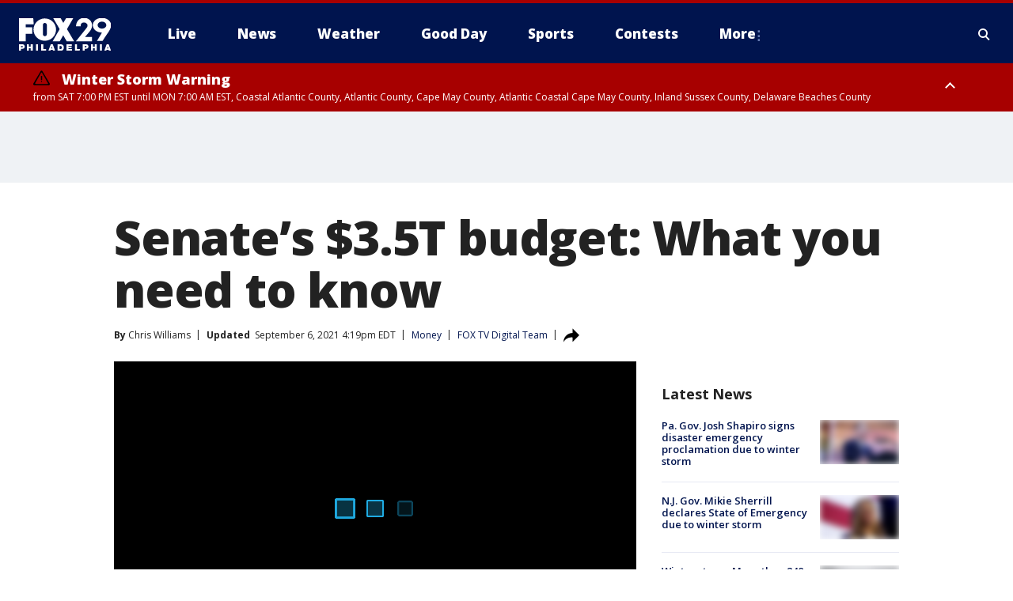

--- FILE ---
content_type: text/html; charset=utf-8
request_url: https://www.fox29.com/money/senates-3-5t-budget-what-you-need-to-know
body_size: 34655
content:
<!doctype html>
<html data-n-head-ssr lang="en" data-n-head="lang">
  <head>
    <!-- Google Tag Manager -->
    <script>
    function loadGTMIfNotLocalOrPreview() {
      const host = window.location.host.toLowerCase();
      const excludedHosts = ["local", "preview", "stage-preview"];
      if (!excludedHosts.some(excludedHost => host.startsWith(excludedHost))) {
        (function(w,d,s,l,i){w[l]=w[l]||[];w[l].push({'gtm.start':
        new Date().getTime(),event:'gtm.js'});var f=d.getElementsByTagName(s)[0],
        j=d.createElement(s),dl=l!='dataLayer'?'&l='+l:'';j.async=true;j.src=
        'https://www.googletagmanager.com/gtm.js?id='+i+dl;f.parentNode.insertBefore(j,f);
        })(window,document,'script','dataLayer','GTM-TMF4BDJ');
      }
    }
    loadGTMIfNotLocalOrPreview();
    </script>
    <!-- End Google Tag Manager -->
    <title data-n-head="true">Senate’s $3.5T budget: What you need to know | FOX 29 Philadelphia</title><meta data-n-head="true" http-equiv="X-UA-Compatible" content="IE=edge,chrome=1"><meta data-n-head="true" name="viewport" content="width=device-width, minimum-scale=1.0, initial-scale=1.0"><meta data-n-head="true" charset="UTF-8"><meta data-n-head="true" name="format-detection" content="telephone=no"><meta data-n-head="true" name="msapplication-square70x70logo" content="//static.foxtv.com/static/orion/img/wtxf/favicons/mstile-70x70.png"><meta data-n-head="true" name="msapplication-square150x150logo" content="//static.foxtv.com/static/orion/img/wtxf/favicons/mstile-150x150.png"><meta data-n-head="true" name="msapplication-wide310x150logo" content="//static.foxtv.com/static/orion/img/wtxf/favicons/mstile-310x150.png"><meta data-n-head="true" name="msapplication-square310x310logo" content="//static.foxtv.com/static/orion/img/wtxf/favicons/mstile-310x310.png"><meta data-n-head="true" data-hid="description" name="description" content="Congressional democrats hope to pass a $3.5 trillion budget this fall aimed at improving housing, education, climate change and other initiatives."><meta data-n-head="true" data-hid="fb:app_id" property="fb:app_id" content="938570826205118"><meta data-n-head="true" data-hid="prism.stationId" name="prism.stationId" content="WTXF_FOX29"><meta data-n-head="true" data-hid="prism.stationCallSign" name="prism.stationCallSign" content="wtxf"><meta data-n-head="true" data-hid="prism.channel" name="prism.channel" content="fts"><meta data-n-head="true" data-hid="prism.section" name="prism.section" content="money"><meta data-n-head="true" data-hid="prism.subsection1" name="prism.subsection1" content=""><meta data-n-head="true" data-hid="prism.subsection2" name="prism.subsection2" content=""><meta data-n-head="true" data-hid="prism.subsection3" name="prism.subsection3" content=""><meta data-n-head="true" data-hid="prism.subsection4" name="prism.subsection4" content=""><meta data-n-head="true" data-hid="prism.aggregationType" name="prism.aggregationType" content="subsection"><meta data-n-head="true" data-hid="prism.genre" name="prism.genre" content=""><meta data-n-head="true" data-hid="pagetype" name="pagetype" content="article" scheme="dcterms.DCMIType"><meta data-n-head="true" data-hid="strikepagetype" name="strikepagetype" content="article" scheme="dcterms.DCMIType"><meta data-n-head="true" data-hid="content-creator" name="content-creator" content="tiger"><meta data-n-head="true" data-hid="dc.creator" name="dc.creator" scheme="dcterms.creator" content=""><meta data-n-head="true" data-hid="dc.title" name="dc.title" content="Senate’s $3.5T budget: What you need to know" lang="en"><meta data-n-head="true" data-hid="dc.subject" name="dc.subject" content=""><meta data-n-head="true" data-hid="dcterms.abstract" name="dcterms.abstract" content="Congressional democrats hope to pass a $3.5 trillion budget this fall aimed at improving housing, education, climate change and other initiatives."><meta data-n-head="true" data-hid="dc.type" name="dc.type" scheme="dcterms.DCMIType" content="Text.Article"><meta data-n-head="true" data-hid="dc.description" name="dc.description" content="Congressional democrats hope to pass a $3.5 trillion budget this fall aimed at improving housing, education, climate change and other initiatives."><meta data-n-head="true" data-hid="dc.language" name="dc.language" scheme="dcterms.RFC4646" content="en-US"><meta data-n-head="true" data-hid="dc.publisher" name="dc.publisher" content="FOX 29 Philadelphia"><meta data-n-head="true" data-hid="dc.format" name="dc.format" scheme="dcterms.URI" content="text/html"><meta data-n-head="true" data-hid="dc.identifier" name="dc.identifier" scheme="dcterms.URI" content="urn:uri:base64:25e4ea58-4aad-51ad-9a8d-535295c16c80"><meta data-n-head="true" data-hid="dc.source" name="dc.source" content="FOX TV Digital Team"><meta data-n-head="true" data-hid="dc.date" name="dc.date" content="2021-09-06"><meta data-n-head="true" data-hid="dcterms.created" name="dcterms.created" scheme="dcterms.ISO8601" content="2021-09-06T15:07:05-04:00"><meta data-n-head="true" data-hid="dcterms.modified" name="dcterms.modified" scheme="dcterms.ISO8601" content="2021-09-06T18:36:49-04:00"><meta data-n-head="true" data-hid="og:title" property="og:title" content="Senate’s $3.5T budget: What you need to know"><meta data-n-head="true" data-hid="og:description" property="og:description" content="Congressional democrats hope to pass a $3.5 trillion budget this fall aimed at improving housing, education, climate change and other initiatives."><meta data-n-head="true" data-hid="og:type" property="og:type" content="article"><meta data-n-head="true" data-hid="og:image" property="og:image" content="https://images.foxtv.com/static.fox29.com/www.fox29.com/content/uploads/2021/09/1200/630/4862E887C79340F2877E3B1003B2924F.jpg?ve=1&amp;tl=1"><meta data-n-head="true" data-hid="og:image:width" property="og:image:width" content="1280"><meta data-n-head="true" data-hid="og:image:height" property="og:image:height" content="720"><meta data-n-head="true" data-hid="og:url" property="og:url" content="https://www.fox29.com/money/senates-3-5t-budget-what-you-need-to-know"><meta data-n-head="true" data-hid="og:site_name" property="og:site_name" content="FOX 29 Philadelphia"><meta data-n-head="true" data-hid="og:locale" property="og:locale" content="en_US"><meta data-n-head="true" data-hid="robots" name="robots" content="index, follow, max-image-preview:large, max-video-preview:-1"><meta data-n-head="true" data-hid="fox.app_version" name="fox.app_version" content="v77"><meta data-n-head="true" data-hid="fox.fix_version" name="fox.fix_version" content="10.2.0"><meta data-n-head="true" data-hid="fox.app_build" name="fox.app_build" content="no build version"><meta data-n-head="true" name="twitter:card" content="summary_large_image"><meta data-n-head="true" name="twitter:site" content="@FOX29philly"><meta data-n-head="true" name="twitter:site:id" content="@FOX29philly"><meta data-n-head="true" name="twitter:title" content="Senate’s $3.5T budget: What you need to know"><meta data-n-head="true" name="twitter:description" content="Congressional democrats hope to pass a $3.5 trillion budget this fall aimed at improving housing, education, climate change and other initiatives."><meta data-n-head="true" name="twitter:image" content="https://images.foxtv.com/static.fox29.com/www.fox29.com/content/uploads/2021/09/1280/720/4862E887C79340F2877E3B1003B2924F.jpg?ve=1&amp;tl=1"><meta data-n-head="true" name="twitter:url" content="https://www.fox29.com/money/senates-3-5t-budget-what-you-need-to-know"><meta data-n-head="true" name="twitter:creator" content="@FOX29philly"><meta data-n-head="true" name="twitter:creator:id" content="@FOX29philly"><meta data-n-head="true" name="fox.name" content="Post Landing"><meta data-n-head="true" name="fox.category" content="money"><meta data-n-head="true" name="fox.page_content_category" content="money"><meta data-n-head="true" name="fox.page_name" content="wtxf:web:post:article:Senate’s $3.5T budget: What you need to know | FOX 29 Philadelphia"><meta data-n-head="true" name="fox.page_content_level_1" content="wtxf:web:post"><meta data-n-head="true" name="fox.page_content_level_2" content="wtxf:web:post:article"><meta data-n-head="true" name="fox.page_content_level_3" content="wtxf:web:post:article:Senate’s $3.5T budget: What you need to know | FOX 29 Philadelphia"><meta data-n-head="true" name="fox.page_content_level_4" content="wtxf:web:post:article:Senate’s $3.5T budget: What you need to know | FOX 29 Philadelphia"><meta data-n-head="true" name="fox.page_type" content="post-article"><meta data-n-head="true" name="fox.page_content_distributor" content="owned"><meta data-n-head="true" name="fox.page_content_type_of_story" content="Digital Original"><meta data-n-head="true" name="fox.author" content=""><meta data-n-head="true" name="fox.page_content_author" content=""><meta data-n-head="true" name="fox.page_content_author_secondary" content="Chris Williams"><meta data-n-head="true" name="fox.page_content_version" content="6.0.0"><meta data-n-head="true" name="fox.publisher" content="FOX TV Digital Team"><meta data-n-head="true" name="fox.page_content_id" content="25e4ea58-4aad-51ad-9a8d-535295c16c80"><meta data-n-head="true" name="fox.page_content_station_originator" content="national"><meta data-n-head="true" name="fox.url" content="https://www.fox29.com/money/senates-3-5t-budget-what-you-need-to-know"><meta data-n-head="true" name="fox.page_canonical_url" content="https://www.fox5ny.com/money/senates-3-5t-budget-what-you-need-to-know"><meta data-n-head="true" name="smartbanner:enabled-platforms" content="none"><meta data-n-head="true" property="fb:app_id" content="938570826205118"><meta data-n-head="true" property="article:opinion" content="false"><meta data-n-head="true" name="keywords" content="News,Money"><meta data-n-head="true" name="classification" content="/FTS/News,/FTS/Money"><meta data-n-head="true" name="classification-isa" content="news,money"><meta data-n-head="true" name="fox.page_content_tags" content="/FTS/News,/FTS/Money"><link data-n-head="true" rel="preconnect" href="https://prod.player.fox.digitalvideoplatform.com" crossorigin="anonymous"><link data-n-head="true" rel="dns-prefetch" href="https://prod.player.fox.digitalvideoplatform.com"><link data-n-head="true" rel="stylesheet" href="https://statics.foxsports.com/static/orion/style/css/scorestrip-external.css"><link data-n-head="true" rel="icon" type="image/x-icon" href="/favicons/wtxf/favicon.ico"><link data-n-head="true" rel="stylesheet" href="https://fonts.googleapis.com/css?family=Open+Sans:300,400,400i,600,600i,700,700i,800,800i&amp;display=swap"><link data-n-head="true" rel="stylesheet" href="https://fonts.googleapis.com/css2?family=Rubik:wght@700&amp;display=swap"><link data-n-head="true" rel="schema.dcterms" href="//purl.org/dc/terms/"><link data-n-head="true" rel="schema.prism" href="//prismstandard.org/namespaces/basic/2.1/"><link data-n-head="true" rel="schema.iptc" href="//iptc.org/std/nar/2006-10-01/"><link data-n-head="true" rel="shortcut icon" href="//static.foxtv.com/static/orion/img/wtxf/favicons/favicon.ico" type="image/x-icon"><link data-n-head="true" rel="apple-touch-icon" sizes="57x57" href="//static.foxtv.com/static/orion/img/wtxf/favicons/apple-touch-icon-57x57.png"><link data-n-head="true" rel="apple-touch-icon" sizes="60x60" href="//static.foxtv.com/static/orion/img/wtxf/favicons/apple-touch-icon-60x60.png"><link data-n-head="true" rel="apple-touch-icon" sizes="72x72" href="//static.foxtv.com/static/orion/img/wtxf/favicons/apple-touch-icon-72x72.png"><link data-n-head="true" rel="apple-touch-icon" sizes="76x76" href="//static.foxtv.com/static/orion/img/wtxf/favicons/apple-touch-icon-76x76.png"><link data-n-head="true" rel="apple-touch-icon" sizes="114x114" href="//static.foxtv.com/static/orion/img/wtxf/favicons/apple-touch-icon-114x114.png"><link data-n-head="true" rel="apple-touch-icon" sizes="120x120" href="//static.foxtv.com/static/orion/img/wtxf/favicons/apple-touch-icon-120x120.png"><link data-n-head="true" rel="apple-touch-icon" sizes="144x144" href="//static.foxtv.com/static/orion/img/wtxf/favicons/apple-touch-icon-144x144.png"><link data-n-head="true" rel="apple-touch-icon" sizes="152x152" href="//static.foxtv.com/static/orion/img/wtxf/favicons/apple-touch-icon-152x152.png"><link data-n-head="true" rel="apple-touch-icon" sizes="180x180" href="//static.foxtv.com/static/orion/img/wtxf/favicons/apple-touch-icon-180x180.png"><link data-n-head="true" rel="icon" type="image/png" href="//static.foxtv.com/static/orion/img/wtxf/favicons/favicon-16x16.png" sizes="16x16"><link data-n-head="true" rel="icon" type="image/png" href="//static.foxtv.com/static/orion/img/wtxf/favicons/favicon-32x32.png" sizes="32x32"><link data-n-head="true" rel="icon" type="image/png" href="//static.foxtv.com/static/orion/img/wtxf/favicons/favicon-96x96.png" sizes="96x96"><link data-n-head="true" rel="icon" type="image/png" href="//static.foxtv.com/static/orion/img/wtxf/favicons/android-chrome-192x192.png" sizes="192x192"><link data-n-head="true" href="https://fonts.gstatic.com" rel="preconnect" crossorigin="true"><link data-n-head="true" href="https://fonts.googleapis.com" rel="preconnect" crossorigin="true"><link data-n-head="true" rel="stylesheet" href="https://fonts.googleapis.com/css?family=Source+Sans+Pro:200,300,400,600,400italic,700,700italic,300,300italic,600italic/"><link data-n-head="true" rel="preconnect" href="https://cdn.segment.com/"><link data-n-head="true" rel="preconnect" href="https://widgets.media.weather.com/"><link data-n-head="true" rel="preconnect" href="https://elections.ap.org/"><link data-n-head="true" rel="preconnect" href="https://www.google-analytics.com/"><link data-n-head="true" rel="preconnect" href="http://static.chartbeat.com/"><link data-n-head="true" rel="preconnect" href="https://sb.scorecardresearch.com/"><link data-n-head="true" rel="preconnect" href="http://www.googletagmanager.com/"><link data-n-head="true" rel="preconnect" href="https://cdn.optimizely.com/"><link data-n-head="true" rel="preconnect" href="https://cdn.segment.com/"><link data-n-head="true" rel="preconnect" href="https://connect.facebook.net/"><link data-n-head="true" rel="preconnect" href="https://prod.player.fox.digitalvideoplatform.com/"><link data-n-head="true" rel="preload" as="script" href="https://prod.player.fox.digitalvideoplatform.com/wpf/v3/3.2.59/wpf_player.js"><link data-n-head="true" rel="prefetch" as="script" href="https://prod.player.fox.digitalvideoplatform.com/wpf/v3/3.2.59/lib/wpf_bitmovin_yospace_player.js"><link data-n-head="true" rel="prefetch" as="script" href="https://prod.player.fox.digitalvideoplatform.com/wpf/v3/3.2.59/lib/wpf_conviva_reporter.js"><link data-n-head="true" rel="prefetch" as="script" href="https://prod.player.fox.digitalvideoplatform.com/wpf/v3/3.2.59/lib/wpf_mux_reporter.js"><link data-n-head="true" rel="prefetch" as="script" href="https://prod.player.fox.digitalvideoplatform.com/wpf/v3/3.2.59/lib/wpf_adobeheartbeat_reporter.js"><link data-n-head="true" rel="prefetch" as="script" href="https://prod.player.fox.digitalvideoplatform.com/wpf/v3/3.2.59/lib/wpf_comscore_reporter.js"><link data-n-head="true" rel="prefetch" as="script" href="https://prod.player.fox.digitalvideoplatform.com/wpf/v3/3.2.59/lib/wpf_controls.js"><link data-n-head="true" rel="canonical" href="https://www.fox5ny.com/money/senates-3-5t-budget-what-you-need-to-know"><link data-n-head="true" rel="alternate" type="application/rss+xml" title="Money" href="https://www.fox29.com/rss.xml?category=money"><link data-n-head="true" rel="alternate" type="application/rss+xml" title="Money" href="https://www.fox29.com/rss.xml?tag=money"><link data-n-head="true" rel="shorturl" href=""><link data-n-head="true" rel="image_src" href="https://images.foxtv.com/static.fox29.com/www.fox29.com/content/uploads/2021/09/1280/720/4862E887C79340F2877E3B1003B2924F.jpg?ve=1&amp;tl=1"><link data-n-head="true" rel="amphtml" href="https://www.fox29.com/money/senates-3-5t-budget-what-you-need-to-know.amp"><link data-n-head="true" rel="preload" as="image" href="https://m107833-mcdn.mp.lura.live/pvw/36F/CBF/36FCBF3C9EDA4EC2BDC3A9CEE04C6EEF_7.jpg"><link data-n-head="true" rel="alternate" title="FOX 29 Philadelphia - News" type="application/rss+xml" href="https://www.fox29.com/rss/category/news"><link data-n-head="true" rel="alternate" title="FOX 29 Philadelphia - Tag Us Pa Philadelphia" type="application/rss+xml" href="https://www.fox29.com/rss/tags/us,pa,philadelphia"><link data-n-head="true" rel="alternate" title="FOX 29 Philadelphia - Tag Us Pa" type="application/rss+xml" href="https://www.fox29.com/rss/tags/us,pa"><link data-n-head="true" rel="alternate" title="FOX 29 Philadelphia - Tag Us Nj" type="application/rss+xml" href="https://www.fox29.com/rss/tags/us,nj"><link data-n-head="true" rel="alternate" title="FOX 29 Philadelphia - Tag Us De" type="application/rss+xml" href="https://www.fox29.com/rss/tags/us,de"><link data-n-head="true" rel="alternate" title="FOX 29 Philadelphia - Local News" type="application/rss+xml" href="https://www.fox29.com/rss/category/local-news"><link data-n-head="true" rel="alternate" title="FOX 29 Philadelphia - National News" type="application/rss+xml" href="https://www.fox29.com/rss/category/national-news"><link data-n-head="true" rel="alternate" title="FOX 29 Philadelphia - Tag World" type="application/rss+xml" href="https://www.fox29.com/rss/tags/world"><link data-n-head="true" rel="alternate" title="FOX 29 Philadelphia - Weather" type="application/rss+xml" href="https://www.fox29.com/rss/category/weather"><link data-n-head="true" rel="alternate" title="FOX 29 Philadelphia - 7 Day Forecast" type="application/rss+xml" href="https://www.fox29.com/rss/category/7-day-forecast"><link data-n-head="true" rel="alternate" title="FOX 29 Philadelphia - Closings" type="application/rss+xml" href="https://www.fox29.com/rss/category/closings"><link data-n-head="true" rel="alternate" title="FOX 29 Philadelphia - Interactive Radar" type="application/rss+xml" href="https://www.fox29.com/rss/category/interactive-radar"><link data-n-head="true" rel="alternate" title="FOX 29 Philadelphia - Current Temperatures" type="application/rss+xml" href="https://www.fox29.com/rss/category/current-temperatures"><link data-n-head="true" rel="alternate" title="FOX 29 Philadelphia - Watches Warnings" type="application/rss+xml" href="https://www.fox29.com/rss/category/watches-warnings"><link data-n-head="true" rel="alternate" title="FOX 29 Philadelphia - Apps" type="application/rss+xml" href="https://www.fox29.com/rss/category/apps"><link data-n-head="true" rel="alternate" title="FOX 29 Philadelphia - Shows Good Day" type="application/rss+xml" href="https://www.fox29.com/rss/category/shows,good-day"><link data-n-head="true" rel="alternate" title="FOX 29 Philadelphia - Email" type="application/rss+xml" href="https://www.fox29.com/rss/category/email"><link data-n-head="true" rel="alternate" title="FOX 29 Philadelphia - Traffic" type="application/rss+xml" href="https://www.fox29.com/rss/category/traffic"><link data-n-head="true" rel="alternate" title="FOX 29 Philadelphia - Live" type="application/rss+xml" href="https://www.fox29.com/rss/category/live"><link data-n-head="true" rel="alternate" title="FOX 29 Philadelphia - Tag Series Ya Gotta Try This" type="application/rss+xml" href="https://www.fox29.com/rss/tags/series,ya-gotta-try-this"><link data-n-head="true" rel="alternate" title="FOX 29 Philadelphia - Tag Seen On Tv" type="application/rss+xml" href="https://www.fox29.com/rss/tags/seen-on-tv"><link data-n-head="true" rel="alternate" title="FOX 29 Philadelphia - Tag Good Day Good Day Uncut" type="application/rss+xml" href="https://www.fox29.com/rss/tags/good-day,good-day-uncut"><link data-n-head="true" rel="alternate" title="FOX 29 Philadelphia - Tag Politics" type="application/rss+xml" href="https://www.fox29.com/rss/tags/politics"><link data-n-head="true" rel="alternate" title="FOX 29 Philadelphia - Election" type="application/rss+xml" href="https://www.fox29.com/rss/category/election"><link data-n-head="true" rel="alternate" title="FOX 29 Philadelphia - Tag People Donald J Trump" type="application/rss+xml" href="https://www.fox29.com/rss/tags/people,donald-j-trump"><link data-n-head="true" rel="alternate" title="FOX 29 Philadelphia - Tag People Josh Shapiro" type="application/rss+xml" href="https://www.fox29.com/rss/tags/people,josh-shapiro"><link data-n-head="true" rel="alternate" title="FOX 29 Philadelphia - Sports" type="application/rss+xml" href="https://www.fox29.com/rss/category/sports"><link data-n-head="true" rel="alternate" title="FOX 29 Philadelphia - Tag Nfl Philadelphia Eagles" type="application/rss+xml" href="https://www.fox29.com/rss/tags/nfl,philadelphia-eagles"><link data-n-head="true" rel="alternate" title="FOX 29 Philadelphia - Tag Nhl Philadelphia Flyers" type="application/rss+xml" href="https://www.fox29.com/rss/tags/nhl,philadelphia-flyers"><link data-n-head="true" rel="alternate" title="FOX 29 Philadelphia - Tag Mlb Philadelphia Phillies" type="application/rss+xml" href="https://www.fox29.com/rss/tags/mlb,philadelphia-phillies"><link data-n-head="true" rel="alternate" title="FOX 29 Philadelphia - Tag Nba Philadelphia 76ers" type="application/rss+xml" href="https://www.fox29.com/rss/tags/nba,philadelphia-76ers"><link data-n-head="true" rel="alternate" title="FOX 29 Philadelphia - Tag Mls Philadelphia Union" type="application/rss+xml" href="https://www.fox29.com/rss/tags/mls,philadelphia-union"><link data-n-head="true" rel="alternate" title="FOX 29 Philadelphia - Live Newsnow" type="application/rss+xml" href="https://www.fox29.com/rss/category/live/newsnow/"><link data-n-head="true" rel="alternate" title="FOX 29 Philadelphia - Tag Series Fox 29 News Specials" type="application/rss+xml" href="https://www.fox29.com/rss/tags/series,fox-29-news-specials"><link data-n-head="true" rel="alternate" title="FOX 29 Philadelphia - Live Cameras" type="application/rss+xml" href="https://www.fox29.com/rss/category/live-cameras"><link data-n-head="true" rel="alternate" title="FOX 29 Philadelphia - Live Soul Live" type="application/rss+xml" href="https://www.fox29.com/rss/category/live/soul-live/"><link data-n-head="true" rel="alternate" title="FOX 29 Philadelphia - Tag Series Local Matters" type="application/rss+xml" href="https://www.fox29.com/rss/tags/series,local-matters"><link data-n-head="true" rel="alternate" title="FOX 29 Philadelphia - Tag Entertainment" type="application/rss+xml" href="https://www.fox29.com/rss/tags/entertainment"><link data-n-head="true" rel="alternate" title="FOX 29 Philadelphia - Contests" type="application/rss+xml" href="https://www.fox29.com/rss/category/contests"><link data-n-head="true" rel="alternate" title="FOX 29 Philadelphia - Shows Fox Content" type="application/rss+xml" href="https://www.fox29.com/rss/category/shows,fox-content"><link data-n-head="true" rel="alternate" title="FOX 29 Philadelphia - Theclasshroom" type="application/rss+xml" href="https://www.fox29.com/rss/category/theclasshroom"><link data-n-head="true" rel="alternate" title="FOX 29 Philadelphia - Tmz" type="application/rss+xml" href="https://www.fox29.com/rss/category/tmz"><link data-n-head="true" rel="alternate" title="FOX 29 Philadelphia - Tag Series" type="application/rss+xml" href="https://www.fox29.com/rss/tags/series"><link data-n-head="true" rel="alternate" title="FOX 29 Philadelphia - Tag Bam" type="application/rss+xml" href="https://www.fox29.com/rss/tags/bam"><link data-n-head="true" rel="alternate" title="FOX 29 Philadelphia - Tag Series Behind The News" type="application/rss+xml" href="https://www.fox29.com/rss/tags/series,behind-the-news"><link data-n-head="true" rel="alternate" title="FOX 29 Philadelphia - Tag Series Bill And Shane" type="application/rss+xml" href="https://www.fox29.com/rss/tags/series,bill-and-shane"><link data-n-head="true" rel="alternate" title="FOX 29 Philadelphia - Tag Kelly Drives" type="application/rss+xml" href="https://www.fox29.com/rss/tags/kelly-drives"><link data-n-head="true" rel="alternate" title="FOX 29 Philadelphia - Shows The 215" type="application/rss+xml" href="https://www.fox29.com/rss/category/shows,the-215"><link data-n-head="true" rel="alternate" title="FOX 29 Philadelphia - Tag The Pulse" type="application/rss+xml" href="https://www.fox29.com/rss/tags/the-pulse"><link data-n-head="true" rel="alternate" title="FOX 29 Philadelphia - Tag Health" type="application/rss+xml" href="https://www.fox29.com/rss/tags/health"><link data-n-head="true" rel="alternate" title="FOX 29 Philadelphia - Tag Health Coronavirus" type="application/rss+xml" href="https://www.fox29.com/rss/tags/health,coronavirus"><link data-n-head="true" rel="alternate" title="FOX 29 Philadelphia - Tag Series Doctor Mike" type="application/rss+xml" href="https://www.fox29.com/rss/tags/series,doctor-mike"><link data-n-head="true" rel="alternate" title="FOX 29 Philadelphia - Money" type="application/rss+xml" href="https://www.fox29.com/rss/category/money"><link data-n-head="true" rel="alternate" title="FOX 29 Philadelphia - Tag Business" type="application/rss+xml" href="https://www.fox29.com/rss/tags/business"><link data-n-head="true" rel="alternate" title="FOX 29 Philadelphia - Tag Consumer" type="application/rss+xml" href="https://www.fox29.com/rss/tags/consumer"><link data-n-head="true" rel="alternate" title="FOX 29 Philadelphia - Tag Consumer Deals" type="application/rss+xml" href="https://www.fox29.com/rss/tags/consumer,deals"><link data-n-head="true" rel="alternate" title="FOX 29 Philadelphia - Tag Business Personal Finance" type="application/rss+xml" href="https://www.fox29.com/rss/tags/business,personal-finance"><link data-n-head="true" rel="alternate" title="FOX 29 Philadelphia - Tag Technology" type="application/rss+xml" href="https://www.fox29.com/rss/tags/technology"><link data-n-head="true" rel="alternate" title="FOX 29 Philadelphia - About Us" type="application/rss+xml" href="https://www.fox29.com/rss/category/about-us"><link data-n-head="true" rel="alternate" title="FOX 29 Philadelphia - Contact Us" type="application/rss+xml" href="https://www.fox29.com/rss/category/contact-us"><link data-n-head="true" rel="alternate" title="FOX 29 Philadelphia - Public File Inquiries" type="application/rss+xml" href="https://www.fox29.com/rss/category/public-file-inquiries"><link data-n-head="true" rel="alternate" title="FOX 29 Philadelphia - Advertise" type="application/rss+xml" href="https://www.fox29.com/rss/category/advertise"><link data-n-head="true" rel="alternate" title="FOX 29 Philadelphia - Team" type="application/rss+xml" href="https://www.fox29.com/rss/category/team"><link data-n-head="true" rel="alternate" title="FOX 29 Philadelphia - Whatsonfox" type="application/rss+xml" href="https://www.fox29.com/rss/category/whatsonfox"><link data-n-head="true" rel="alternate" title="FOX 29 Philadelphia - Work For Us" type="application/rss+xml" href="https://www.fox29.com/rss/category/work-for-us"><link data-n-head="true" rel="alternate" title="FOX 29 Philadelphia - Discover the latest breaking news." type="application/rss+xml" href="https://www.fox29.com/latest.xml"><link data-n-head="true" rel="stylesheet" href="//static.foxtv.com/static/orion/css/default/article.rs.css"><link data-n-head="true" rel="stylesheet" href="/css/print.css" media="print"><script data-n-head="true" type="text/javascript" data-hid="pal-script" src="//imasdk.googleapis.com/pal/sdkloader/pal.js"></script><script data-n-head="true" type="text/javascript" src="https://statics.foxsports.com/static/orion/scorestrip.js" async="false" defer="true"></script><script data-n-head="true" type="text/javascript">
        (function (h,o,u,n,d) {
          h=h[d]=h[d]||{q:[],onReady:function(c){h.q.push(c)}}
          d=o.createElement(u);d.async=1;d.src=n
          n=o.getElementsByTagName(u)[0];n.parentNode.insertBefore(d,n)
        })(window,document,'script','https://www.datadoghq-browser-agent.com/datadog-rum-v4.js','DD_RUM')
        DD_RUM.onReady(function() {
          DD_RUM.init({
            clientToken: 'pub6d08621e10189e2259b02648fb0f12e4',
            applicationId: 'f7e50afb-e642-42a0-9619-b32a46fc1075',
            site: 'datadoghq.com',
            service: 'www.fox29.com',
            env: 'prod',
            // Specify a version number to identify the deployed version of your application in Datadog
            version: '1.0.0',
            sampleRate: 20,
            sessionReplaySampleRate: 0,
            trackInteractions: true,
            trackResources: true,
            trackLongTasks: true,
            defaultPrivacyLevel: 'mask-user-input',
          });
          // DD_RUM.startSessionReplayRecording();
        })</script><script data-n-head="true" type="text/javascript" src="https://foxkit.fox.com/sdk/profile/v2.15.0/profile.js" async="false" defer="true"></script><script data-n-head="true" src="https://js.appboycdn.com/web-sdk/5.6/braze.min.js" async="true" defer="true"></script><script data-n-head="true" src="https://c.amazon-adsystem.com/aax2/apstag.js" async="true" defer="true"></script><script data-n-head="true" src="https://www.googletagmanager.com/gtag/js?id=UA-35281887-1" async="true"></script><script data-n-head="true" type="text/javascript">// 86acbd31cd7c09cf30acb66d2fbedc91daa48b86:1701196854.6031094
!function(n,r,e,t,c){var i,o="Promise"in n,u={then:function(){return u},catch:function(n){
return n(new Error("Airship SDK Error: Unsupported browser")),u}},s=o?new Promise((function(n,r){i=function(e,t){e?r(e):n(t)}})):u
;s._async_setup=function(n){if(o)try{i(null,n(c))}catch(n){i(n)}},n[t]=s;var a=r.createElement("script");a.src=e,a.async=!0,a.id="_uasdk",
a.rel=t,r.head.appendChild(a)}(window,document,'https://aswpsdkus.com/notify/v1/ua-sdk.min.js',
  'UA', {
    vapidPublicKey: 'BEDUB-TV_zJUitnzc78jYPaO6T4JcGgoXfpzaTUXEeEYQXYRgG0qYoyK5VFtRAOTjuvFsblbU9kNjmNMn2ghTHg=',
    websitePushId: 'web.wtxf.prod',
    appKey: '9eGYzKrYQQmzRN4aGjQPqA',
    token: 'MTo5ZUdZektyWVFRbXpSTjRhR2pRUHFBOm4xTHE1cHpNSTdYa3VUSG9Qd295aWU3UVNWcl9PZnotNjJnYURTVGtjNnc'
  });
</script><script data-n-head="true" type="text/javascript">UA.then(sdk => {
        sdk.plugins.load('html-prompt', 'https://aswpsdkus.com/notify/v1/ua-html-prompt.min.js', {
          appearDelay: 5000,
          disappearDelay: 2000000000000000000000000,
          askAgainDelay: 0,
          stylesheet: './css/airship.css',
          auto: false,
          type: 'alert',
          position: 'top',
          i18n: {
            en: {
              title: 'Stay Informed',
              message: 'Receive alerts to the biggest stories worth your time',
              accept: 'Allow',
              deny: 'No Thanks'
            }
          },
          logo: '/favicons/wtxf/favicon.ico'
        }).then(plugin => {
          const auditSession = () => {
            const airshipPageViews = parseInt(window.sessionStorage.getItem('currentAirShipPageViews'), 10)
            if (airshipPageViews > 1) {
              plugin.prompt();
              console.info('Airship: prompt called')
              clearInterval(auditInterval);
              window.sessionStorage.setItem('currentAirShipPageViews', 0)
            }
          }
          const auditInterval = setInterval(auditSession, 2000);
        })
      })</script><script data-n-head="true" src="/taboola/taboola.js" type="text/javascript" async="true" defer="true"></script><script data-n-head="true" src="https://scripts.webcontentassessor.com/scripts/5f3c4a314d8e55f536d625dcc7c87c6c00148df7a3edac1db6767d34cb9d3eb9"></script><script data-n-head="true" src="//static.foxtv.com/static/orion/scripts/core/ag.core.js"></script><script data-n-head="true" src="//static.foxtv.com/static/isa/core.js"></script><script data-n-head="true" src="//static.foxtv.com/static/orion/scripts/station/default/loader.js"></script><script data-n-head="true" src="https://widgets.media.weather.com/wxwidget.loader.js?cid=996314550" defer=""></script><script data-n-head="true" src="https://prod.player.fox.digitalvideoplatform.com/wpf/v3/3.2.59/wpf_player.js" defer="" data-hid="fox-player-main-script"></script><script data-n-head="true" src="//static.foxtv.com/static/leap/loader.js"></script><script data-n-head="true" >(function () {
        var _sf_async_config = window._sf_async_config = (window._sf_async_config || {})
        _sf_async_config.uid = 65824
        _sf_async_config.domain = 'fox29.com'
        _sf_async_config.flickerControl = false
        _sf_async_config.useCanonical = true

        // Function to set ISA-dependent values with proper error handling
        function setISAValues() {
          if (window.FTS && window.FTS.ISA && window.FTS.ISA._meta) {
            try {
              _sf_async_config.sections = window.FTS.ISA._meta.section || ''
              _sf_async_config.authors = window.FTS.ISA._meta.fox['fox.page_content_author'] ||
                                       window.FTS.ISA._meta.fox['fox.page_content_author_secondary'] ||
                                       window.FTS.ISA._meta.raw.publisher || ''
            } catch (e) {
              console.warn('FTS.ISA values not available yet:', e)
              _sf_async_config.sections = ''
              _sf_async_config.authors = ''
            }
          } else {
            // Set default values if ISA is not available
            _sf_async_config.sections = ''
            _sf_async_config.authors = ''

            // Retry after a short delay if ISA is not loaded yet
            setTimeout(setISAValues, 100)
          }
        }

        // Set ISA values initially
        setISAValues()

        _sf_async_config.useCanonicalDomain = true
        function loadChartbeat() {
          var e = document.createElement('script');
            var n = document.getElementsByTagName('script')[0];
            e.type = 'text/javascript';
            e.async = true;
            e.src = '//static.chartbeat.com/js/chartbeat.js';
            n.parentNode.insertBefore(e, n);
        }
        loadChartbeat();
        })()</script><script data-n-head="true" src="//static.chartbeat.com/js/chartbeat_mab.js"></script><script data-n-head="true" src="//static.chartbeat.com/js/chartbeat.js"></script><script data-n-head="true" src="https://interactives.ap.org/election-results/assets/microsite/resizeClient.js" defer=""></script><script data-n-head="true" data-hid="strike-loader" src="https://strike.fox.com/static/fts/display/loader.js" type="text/javascript"></script><script data-n-head="true" >
          (function() {
              window.foxstrike = window.foxstrike || {};
              window.foxstrike.cmd = window.foxstrike.cmd || [];
          })()
        </script><script data-n-head="true" type="application/ld+json">{"@context":"http://schema.org","@type":"NewsArticle","mainEntityOfPage":"https://www.fox5ny.com/money/senates-3-5t-budget-what-you-need-to-know","headline":"Senate’s $3.5T budget: What you need to know","articleBody":"House and Senate Democrats hope to pass a $3.5 trillion, 10-year cascade budget this fall made up of federal resources, aiming historic sums at family support, health and education programs and an aggressive drive to heal the climate.Many of its proposals would be financed by raising taxes on the wealthy and large corporations while sparing people earning under $400,000 annually, an oft-repeated Biden pledge and liberal goal. The $3.5 trillion budget is at the heart of Biden&#x2019;s &quot;Build Back Better&quot; vision for helping families and combating climate change.Here&#x2019;s the <a href=\"https://www.democrats.senate.gov/imo/media/doc/MEMORANDUM%20for%20Democratic%20Senators%20-%20FY2022%20Budget%20Resolution.pdf\">current breakdown of the budget framework&#x2019;s</a> main elements:$135 billion to the Agriculture Committee<strong>RELATED:</strong><a href=\"https://www.fox9.com/news/biden-infrastructure-agenda-advances-as-house-passes-3-5-trillion-budget\"><strong> Biden infrastructure agenda advances as House passes $3.5 trillion budget</strong></a>$332 billion to the Banking Committee$83 billion to the Commerce Committee$198 billion to the Energy Committee$67 billion to the Environment and Public Works Committee$726 billion to the committee on Health, Education, Labor, and Pensions<strong>RELATED: </strong><a href=\"https://www.fox10phoenix.com/news/sinema-dashes-house-dems-hopes-for-3-5t-infrastructure-bill\"><strong>Sinema dashes House Dems&apos; hopes for $3.5T infrastructure bill</strong></a>$37 billion to the Homeland Security and Governmental Affairs Committee$107 billion to the Judiciary Committee$20.5 billion to Indian Affairs Committee$25 billion to Small Business Committee$18 billion to Veterans Affairs Committee<i>FOX Business and the Associated Press contributed to this report. This story was reported from Los Angeles.&#xA0;</i>","datePublished":"2021-09-06T15:07:05-04:00","dateModified":"2021-09-06T16:19:51-04:00","description":"Congressional democrats hope to pass a $3.5 trillion budget this fall aimed at improving housing, education, climate change and other initiatives.","author":{"@type":"Person","name":"FOX TV Digital Team"},"publisher":{"@type":"NewsMediaOrganization","name":"FOX 29 Philadelphia","alternateName":"WTXF, FOX 29, FOX 29 Philadelphia","url":"https://www.fox29.com/","sameAs":["https://www.facebook.com/fox29philadelphia/","https://twitter.com/FOX29philly","https://www.instagram.com/fox29philly/","https://www.youtube.com/fox29philly","https://en.wikipedia.org/wiki/WTXF-TV","https://www.wikidata.org/wiki/Q7956506","https://www.wikidata.org/wiki/Q7956506"],"foundingDate":"1965-05-16","logo":{"@type":"ImageObject","url":"https://static.foxtv.com/static/orion/img/wtxf/favicons/favicon-96x96.png","width":"96","height":"96"},"contactPoint":[{"@type":"ContactPoint","telephone":"+1-215-925-2929","contactType":"news desk"}],"address":{"@type":"PostalAddress","addressLocality":"Philadelphia","addressRegion":"Pennsylvania","postalCode":"19106","streetAddress":"330 Market Street","addressCountry":{"@type":"Country","name":"US"}}},"image":{"@type":"ImageObject","url":"https://static.fox29.com/www.fox29.com/content/uploads/2021/09/4862E887C79340F2877E3B1003B2924F.jpg","width":"1280","height":"720"},"url":"https://www.fox5ny.com/money/senates-3-5t-budget-what-you-need-to-know","isAccessibleForFree":true,"keywords":"money,news"}</script><link rel="preload" href="/_wzln/6a56ee32686b26826f41.js" as="script"><link rel="preload" href="/_wzln/376f0263662b8ef9a7f8.js" as="script"><link rel="preload" href="/_wzln/6b27e2b92eb7e58c1613.js" as="script"><link rel="preload" href="/_wzln/4c9c3b65e1baf7ee7ee4.js" as="script"><link rel="preload" href="/_wzln/2db3a0ae96ab20c2a7cc.js" as="script"><link rel="preload" href="/_wzln/609d287e1b15b05d3ae9.js" as="script"><link rel="preload" href="/_wzln/331a9f36d5d711cda570.js" as="script"><link rel="preload" href="/_wzln/6152386dd10a9a3c150a.js" as="script"><link rel="preload" href="/_wzln/2aff162d6d0f3b59db4e.js" as="script"><style data-vue-ssr-id="3d723bd8:0 153764a8:0 4783c553:0 01f125af:0 7e965aea:0 fe2c1b5a:0 c789a71e:0 2151d74a:0 5fac22c6:0 4f269fee:0 c23b5e74:0 403377d7:0 3979e5e6:0 59bee381:0 26bf4ea6:0 4a3d6b7a:0 42dc6fe6:0 dfdcd1d2:0 3c367053:0 78666813:0 5c0b7ab5:0 c061adc6:0 d9a0143c:0">.v-select{position:relative;font-family:inherit}.v-select,.v-select *{box-sizing:border-box}@keyframes vSelectSpinner{0%{transform:rotate(0deg)}to{transform:rotate(1turn)}}.vs__fade-enter-active,.vs__fade-leave-active{pointer-events:none;transition:opacity .15s cubic-bezier(1,.5,.8,1)}.vs__fade-enter,.vs__fade-leave-to{opacity:0}.vs--disabled .vs__clear,.vs--disabled .vs__dropdown-toggle,.vs--disabled .vs__open-indicator,.vs--disabled .vs__search,.vs--disabled .vs__selected{cursor:not-allowed;background-color:#f8f8f8}.v-select[dir=rtl] .vs__actions{padding:0 3px 0 6px}.v-select[dir=rtl] .vs__clear{margin-left:6px;margin-right:0}.v-select[dir=rtl] .vs__deselect{margin-left:0;margin-right:2px}.v-select[dir=rtl] .vs__dropdown-menu{text-align:right}.vs__dropdown-toggle{-webkit-appearance:none;-moz-appearance:none;appearance:none;display:flex;padding:0 0 4px;background:none;border:1px solid rgba(60,60,60,.26);border-radius:4px;white-space:normal}.vs__selected-options{display:flex;flex-basis:100%;flex-grow:1;flex-wrap:wrap;padding:0 2px;position:relative}.vs__actions{display:flex;align-items:center;padding:4px 6px 0 3px}.vs--searchable .vs__dropdown-toggle{cursor:text}.vs--unsearchable .vs__dropdown-toggle{cursor:pointer}.vs--open .vs__dropdown-toggle{border-bottom-color:transparent;border-bottom-left-radius:0;border-bottom-right-radius:0}.vs__open-indicator{fill:rgba(60,60,60,.5);transform:scale(1);transition:transform .15s cubic-bezier(1,-.115,.975,.855);transition-timing-function:cubic-bezier(1,-.115,.975,.855)}.vs--open .vs__open-indicator{transform:rotate(180deg) scale(1)}.vs--loading .vs__open-indicator{opacity:0}.vs__clear{fill:rgba(60,60,60,.5);padding:0;border:0;background-color:transparent;cursor:pointer;margin-right:8px}.vs__dropdown-menu{display:block;box-sizing:border-box;position:absolute;top:calc(100% - 1px);left:0;z-index:1000;padding:5px 0;margin:0;width:100%;max-height:350px;min-width:160px;overflow-y:auto;box-shadow:0 3px 6px 0 rgba(0,0,0,.15);border:1px solid rgba(60,60,60,.26);border-top-style:none;border-radius:0 0 4px 4px;text-align:left;list-style:none;background:#fff}.vs__no-options{text-align:center}.vs__dropdown-option{line-height:1.42857143;display:block;padding:3px 20px;clear:both;color:#333;white-space:nowrap;cursor:pointer}.vs__dropdown-option--highlight{background:#5897fb;color:#fff}.vs__dropdown-option--deselect{background:#fb5858;color:#fff}.vs__dropdown-option--disabled{background:inherit;color:rgba(60,60,60,.5);cursor:inherit}.vs__selected{display:flex;align-items:center;background-color:#f0f0f0;border:1px solid rgba(60,60,60,.26);border-radius:4px;color:#333;line-height:1.4;margin:4px 2px 0;padding:0 .25em;z-index:0}.vs__deselect{display:inline-flex;-webkit-appearance:none;-moz-appearance:none;appearance:none;margin-left:4px;padding:0;border:0;cursor:pointer;background:none;fill:rgba(60,60,60,.5);text-shadow:0 1px 0 #fff}.vs--single .vs__selected{background-color:transparent;border-color:transparent}.vs--single.vs--loading .vs__selected,.vs--single.vs--open .vs__selected{position:absolute;opacity:.4}.vs--single.vs--searching .vs__selected{display:none}.vs__search::-webkit-search-cancel-button{display:none}.vs__search::-ms-clear,.vs__search::-webkit-search-decoration,.vs__search::-webkit-search-results-button,.vs__search::-webkit-search-results-decoration{display:none}.vs__search,.vs__search:focus{-webkit-appearance:none;-moz-appearance:none;appearance:none;line-height:1.4;font-size:1em;border:1px solid transparent;border-left:none;outline:none;margin:4px 0 0;padding:0 7px;background:none;box-shadow:none;width:0;max-width:100%;flex-grow:1;z-index:1}.vs__search::-moz-placeholder{color:inherit}.vs__search::placeholder{color:inherit}.vs--unsearchable .vs__search{opacity:1}.vs--unsearchable:not(.vs--disabled) .vs__search{cursor:pointer}.vs--single.vs--searching:not(.vs--open):not(.vs--loading) .vs__search{opacity:.2}.vs__spinner{align-self:center;opacity:0;font-size:5px;text-indent:-9999em;overflow:hidden;border:.9em solid hsla(0,0%,39.2%,.1);border-left-color:rgba(60,60,60,.45);transform:translateZ(0);animation:vSelectSpinner 1.1s linear infinite;transition:opacity .1s}.vs__spinner,.vs__spinner:after{border-radius:50%;width:5em;height:5em}.vs--loading .vs__spinner{opacity:1}
.fts-scorestrip-wrap{width:100%}.fts-scorestrip-wrap .fts-scorestrip-container{padding:0 16px;max-width:1280px;margin:0 auto}@media screen and (min-width:1024px){.fts-scorestrip-wrap .fts-scorestrip-container{padding:15px 24px}}
.fts-scorestrip-wrap[data-v-75d386ae]{width:100%}.fts-scorestrip-wrap .fts-scorestrip-container[data-v-75d386ae]{padding:0 16px;max-width:1280px;margin:0 auto}@media screen and (min-width:1024px){.fts-scorestrip-wrap .fts-scorestrip-container[data-v-75d386ae]{padding:15px 24px}}@media(min-width:768px)and (max-width:1280px){.main-content-new-layout[data-v-75d386ae]{padding:10px}}
#xd-channel-container[data-v-0130ae53]{margin:0 auto;max-width:1280px;height:1px}#xd-channel-fts-iframe[data-v-0130ae53]{position:relative;top:-85px;left:86.1%;width:100%;display:none}@media (min-width:768px) and (max-width:1163px){#xd-channel-fts-iframe[data-v-0130ae53]{left:84%}}@media (min-width:768px) and (max-width:1056px){#xd-channel-fts-iframe[data-v-0130ae53]{left:81%}}@media (min-width:768px) and (max-width:916px){#xd-channel-fts-iframe[data-v-0130ae53]{left:79%}}@media (min-width:769px) and (max-width:822px){#xd-channel-fts-iframe[data-v-0130ae53]{left:77%}}@media (min-width:400px) and (max-width:767px){#xd-channel-fts-iframe[data-v-0130ae53]{display:none!important}}.branding[data-v-0130ae53]{padding-top:0}@media (min-width:768px){.branding[data-v-0130ae53]{padding-top:10px}}
.title--hide[data-v-b8625060]{display:none}
#fox-id-logged-in[data-v-f7244ab2]{display:none}.button-reset[data-v-f7244ab2]{background:none;border:none;padding:0;cursor:pointer;outline:inherit}.watch-live[data-v-f7244ab2]{background-color:#a70000;border-radius:3px;margin-top:16px;margin-right:-10px;padding:8px 9px;max-height:31px}.watch-live>a[data-v-f7244ab2]{color:#fff;font-weight:900;font-size:12px}.small-btn-grp[data-v-f7244ab2]{display:flex}.sign-in[data-v-f7244ab2]{width:43px;height:17px;font-size:12px;font-weight:800;font-stretch:normal;font-style:normal;line-height:normal;letter-spacing:-.25px;color:#fff}.sign-in-mobile[data-v-f7244ab2]{margin:16px 12px 0 0}.sign-in-mobile[data-v-f7244ab2],.sign-in-tablet-and-up[data-v-f7244ab2]{background-color:#334f99;width:59px;height:31px;border-radius:3px}.sign-in-tablet-and-up[data-v-f7244ab2]{float:left;margin-right:16px;margin-top:24px}.sign-in-tablet-and-up[data-v-f7244ab2]:hover{background-color:#667bb3}.avatar-desktop[data-v-f7244ab2]{width:28px;height:28px;float:left;margin-right:16px;margin-top:24px}.avatar-mobile[data-v-f7244ab2]{width:33px;height:33px;margin:16px 12px 0 0}
.alert-storm .alert-text[data-v-6e1c7e98]{top:0}.alert-storm .alert-info a[data-v-6e1c7e98]{color:#fff}.alert-storm .alert-title[data-v-6e1c7e98]:before{display:inline-block;position:absolute;left:-18px;top:2px;height:15px;width:12px;background:url(//static.foxtv.com/static/orion/img/core/s/weather/warning.svg) no-repeat;background-size:contain}@media (min-width:768px){.alert-storm .alert-title[data-v-6e1c7e98]:before{left:0;top:0;height:24px;width:21px}}
.min-height-ad[data-v-2c3e8482]{min-height:0}.pre-content .min-height-ad[data-v-2c3e8482]{min-height:90px}@media only screen and (max-width:767px){.page-content .lsf-mobile[data-v-2c3e8482],.right-rail .lsf-mobile[data-v-2c3e8482],.sidebar-secondary .lsf-mobile[data-v-2c3e8482]{min-height:300px;min-width:250px}}@media only screen and (min-width:768px){.right-rail .lsf-ban[data-v-2c3e8482],.sidebar-secondary .lsf-ban[data-v-2c3e8482]{min-height:250px;min-width:300px}.post-content .lsf-lb[data-v-2c3e8482],.pre-content .lsf-lb[data-v-2c3e8482]{min-height:90px;min-width:728px}}
.tags[data-v-6c8e215c]{flex-wrap:wrap;color:#979797;font-weight:400;line-height:normal}.tags[data-v-6c8e215c],.tags-tag[data-v-6c8e215c]{display:flex;font-family:Open Sans;font-size:18px;font-style:normal}.tags-tag[data-v-6c8e215c]{color:#041431;background-color:#e6e9f3;min-height:40px;align-items:center;justify-content:center;border-radius:10px;margin:10px 10px 10px 0;padding:10px 15px;grid-gap:10px;gap:10px;color:#036;font-weight:700;line-height:23px}.tags-tag[data-v-6c8e215c]:last-of-type{margin-right:0}.headlines-related.center[data-v-6c8e215c]{margin-bottom:0}#taboola-mid-article-thumbnails[data-v-6c8e215c]{padding:28px 100px}@media screen and (max-width:767px){#taboola-mid-article-thumbnails[data-v-6c8e215c]{padding:0}}
.no-separator[data-v-08416276]{padding-left:0}.no-separator[data-v-08416276]:before{content:""}
.outside[data-v-6d0ce7d9]{width:100vw;height:100vh;position:fixed;top:0;left:0}
.social-icons[data-v-10e60834]{background:#fff;box-shadow:0 0 20px rgba(0,0,0,.15);border-radius:5px}.social-icons a[data-v-10e60834]{overflow:visible}
.video-wrapper[data-v-4292be72]{position:relative;width:100%;padding-bottom:56.25%;height:0;overflow:hidden;display:flex;flex-direction:column}.video-wrapper .sr-only[data-v-4292be72]{position:absolute;width:1px;height:1px;padding:0;margin:-1px;overflow:hidden;clip:rect(0,0,0,0);white-space:nowrap;border:0}.video-wrapper iframe[data-v-4292be72]{position:absolute;top:0;left:0;width:100%;height:100%;border:0}
.ui-buffering-overlay-indicator[data-v-7f269eba]{animation:ui-fancy-data-v-7f269eba 2s ease-in infinite;background:url("data:image/svg+xml;charset=utf-8,%3Csvg xmlns='http://www.w3.org/2000/svg' viewBox='0 0 32 32'%3E%3Cstyle%3E.st1{fill-rule:evenodd;clip-rule:evenodd;fill:%231fabe2}%3C/style%3E%3Cpath class='st1' d='M8 8h16v16H8z' opacity='.302'/%3E%3Cpath class='st1' d='M23 7H9c-1.1 0-2 .9-2 2v14c0 1.1.9 2 2 2h14c1.1 0 2-.9 2-2V9c0-1.1-.9-2-2-2zm0 16H9V9h14v14z'/%3E%3C/svg%3E") no-repeat 50%;background-size:contain;display:inline-block;height:2em;margin:.2em;width:2em}.ui-buffering-overlay-indicator[data-v-7f269eba]:first-child{animation-delay:0s}.ui-buffering-overlay-indicator[data-v-7f269eba]:nth-child(2){animation-delay:.2s}.ui-buffering-overlay-indicator[data-v-7f269eba]:nth-child(3){animation-delay:.4s}@keyframes ui-fancy-data-v-7f269eba{0%{opacity:0;transform:scale(1)}20%{opacity:1}30%{opacity:1}50%{opacity:0;transform:scale(2)}to{opacity:0;transform:scale(3)}}.vod-loading-player-container[data-v-7f269eba]{position:absolute;top:0;left:0;width:100%;height:100%;background:#000;z-index:10}.buffering-group[data-v-7f269eba],.vod-loading-player-container[data-v-7f269eba]{display:flex;align-items:center;justify-content:center}.vod-player-container[data-v-7f269eba]{position:relative;width:100%;padding-bottom:56.25%;background-color:#000;overflow:hidden}.player-instance[data-v-7f269eba],div[id^=player-][data-v-7f269eba]{position:absolute;top:0;left:0;width:100%;height:100%;display:block}
li[data-v-03e8ff79]{padding-bottom:20px;margin-left:20px;list-style:disc outside}span[data-v-03e8ff79] a{font-weight:700}
.collection .heading .title[data-v-74e027ca]{line-height:34px}
.responsive-image__container[data-v-2c4f2ba8]{overflow:hidden}.responsive-image__lazy-container[data-v-2c4f2ba8]{background-size:cover;background-position:50%;filter:blur(4px)}.responsive-image__lazy-container.loaded[data-v-2c4f2ba8]{filter:blur(0);transition:filter .3s ease-out}.responsive-image__picture[data-v-2c4f2ba8]{position:absolute;top:0;left:0}.rounded[data-v-2c4f2ba8]{border-radius:50%}
h2[data-v-6b12eae0]{color:#01154d;font-size:26px;font-weight:900;font-family:Open Sans,Helvetica Neue,Helvetica,Arial,sans-serif;line-height:30px;padding-top:5px}.you-might-also-like .subheader[data-v-6b12eae0]{background-color:#fff;display:block;position:relative;z-index:2;font-size:15px;width:180px;margin:0 auto;color:#666;font-family:Open Sans,Helvetica Neue,Helvetica,Arial,sans-serif;font-weight:600}.you-might-also-like-form[data-v-6b12eae0]{width:100%;max-width:300px;margin:0 auto;display:block;padding-bottom:25px;box-sizing:border-box}.you-might-also-like-form .checkbox-group[data-v-6b12eae0]{color:#666;border-top:2px solid #666;text-align:left;font-size:14px;margin-top:-10px;padding-top:10px}.you-might-also-like-form .checkbox-group .item[data-v-6b12eae0]{display:flex;flex-direction:column;margin-left:10px;padding:10px 0}.you-might-also-like-form .checkbox-group .item label[data-v-6b12eae0]{color:#666;font-family:Open Sans,Helvetica Neue,Helvetica,Arial,sans-serif;line-height:18px;font-weight:600;font-size:14px}.you-might-also-like-form .checkbox-group .item span[data-v-6b12eae0]{margin-left:22px;font-weight:200;display:block}.you-might-also-like-form input[type=submit][data-v-6b12eae0]{margin-top:10px;background-color:#01154d;color:#fff;font-family:Source Sans Pro,arial,helvetica,sans-serif;font-size:16px;line-height:35px;font-weight:900;border-radius:2px;margin-bottom:0;padding:0;height:60px;-moz-appearance:none;appearance:none;-webkit-appearance:none}div.newsletter-signup[data-v-6b12eae0]{background-color:#fff;margin:0 auto;max-width:600px;width:100%}div.nlw-outer[data-v-6b12eae0]{padding:16px 0}div.nlw-inner[data-v-6b12eae0]{display:block;text-align:center;margin:0 auto;border:1px solid #666;border-top:12px solid #01154d;height:100%;width:auto}div.nlw-inner h2[data-v-6b12eae0]{color:#01154d;font-size:26px;font-weight:700;font-family:Open Sans,Helvetica Neue,Helvetica,Arial,sans-serif;line-height:30px;padding-top:5px;margin:.67em}#other-newsletter-form[data-v-6b12eae0],p[data-v-6b12eae0]{font-size:13px;line-height:18px;font-weight:600;padding:10px;margin:1em 0}#nlw-tos[data-v-6b12eae0],#other-newsletter-form[data-v-6b12eae0],p[data-v-6b12eae0]{color:#666;font-family:Open Sans,Helvetica Neue,Helvetica,Arial,sans-serif}#nlw-tos[data-v-6b12eae0]{font-size:14px;font-weight:300;padding:0 10px 10px;margin:0 0 30px}#nlw-tos a[data-v-6b12eae0]{text-decoration:none;color:#01154d;font-weight:600}div.nlw-inner form[data-v-6b12eae0]{width:100%;max-width:300px;margin:0 auto;display:block;padding-bottom:25px;box-sizing:border-box}div.nlw-inner form input[data-v-6b12eae0]{height:50px;width:95%;border:none}div.nlw-inner form input[type=email][data-v-6b12eae0]{background-color:#efefef;color:#666;border-radius:0;font-size:14px;padding-left:4%}div.nlw-inner form input[type=checkbox][data-v-6b12eae0]{height:12px;width:12px}div.nlw-inner #newsletter-form input[type=submit][data-v-6b12eae0]{background-color:#a80103;font-size:19px;margin-top:15px;height:50px}div.nlw-inner #newsletter-form input[type=submit][data-v-6b12eae0],div.nlw-inner #other-newsletter-form input[type=submit][data-v-6b12eae0]{color:#fff;font-family:Source Sans Pro,arial,helvetica,sans-serif;line-height:35px;font-weight:900;border-radius:2px;-moz-appearance:none;appearance:none;-webkit-appearance:none}div.nlw-inner #other-newsletter-form input[type=submit][data-v-6b12eae0]{background-color:#01154d;font-size:16px;margin-bottom:8px;padding:4px;height:60px}div.nlw-inner form input[type=submit][data-v-6b12eae0]:hover{cursor:pointer}div.nlw-inner #other-newsletter-form[data-v-6b12eae0]{color:#666;border-top:2px solid #666;text-align:left;font-size:14px;margin-top:-10px;padding-top:20px}
.live-main .collection-trending[data-v-51644bd2]{padding-left:0;padding-right:0}@media only screen and (max-width:375px) and (orientation:portrait){.live-main .collection-trending[data-v-51644bd2]{padding-left:10px;padding-right:10px}}@media (min-width:769px) and (max-width:1023px){.live-main .collection-trending[data-v-51644bd2]{padding-left:24px;padding-right:24px}}@media (min-width:1024px) and (max-width:2499px){.live-main .collection-trending[data-v-51644bd2]{padding-left:0;padding-right:0}}
.promo-container[data-v-9b918506]{padding:0}@media (min-width:768px){.promo-container[data-v-9b918506]{padding:0 24px}}@media (min-width:1024px){.promo-container[data-v-9b918506]{padding:0 0 16px}}.promo-separator[data-v-9b918506]{margin-top:16px;border-bottom:8px solid #e6e9f3}.promo-image[data-v-9b918506]{max-width:300px;margin:0 auto;float:none}
.social-icons-footer .yt a[data-v-469bc58a]:after{background-image:url(/social-media/yt-icon.svg)}.social-icons-footer .link a[data-v-469bc58a]:after,.social-icons-footer .yt a[data-v-469bc58a]:after{background-position:0 0;background-size:100% 100%;background-repeat:no-repeat;height:16px;width:16px}.social-icons-footer .link a[data-v-469bc58a]:after{background-image:url(/social-media/link-icon.svg)}
.site-banner .btn-wrap-host[data-v-bd70ad56]:before{font-size:16px!important;line-height:1.5!important}.site-banner .btn-wrap-saf[data-v-bd70ad56]:before{font-size:20px!important}.site-banner .btn-wrap-ff[data-v-bd70ad56]:before{font-size:19.5px!important}
.banner-carousel[data-v-b03e4d42]{overflow:hidden}.banner-carousel[data-v-b03e4d42],.carousel-container[data-v-b03e4d42]{position:relative;width:100%}.carousel-track[data-v-b03e4d42]{display:flex;transition:transform .5s ease-in-out;width:100%}.carousel-slide[data-v-b03e4d42]{flex:0 0 100%;width:100%}.carousel-indicators[data-v-b03e4d42]{position:absolute;bottom:10px;left:50%;transform:translateX(-50%);display:flex;grid-gap:8px;gap:8px;z-index:10}.carousel-indicator[data-v-b03e4d42]{width:8px;height:8px;border-radius:50%;border:none;background-color:hsla(0,0%,100%,.5);cursor:pointer;transition:background-color .3s ease}.carousel-indicator.active[data-v-b03e4d42]{background-color:#fff}.carousel-indicator[data-v-b03e4d42]:hover{background-color:hsla(0,0%,100%,.8)}.site-banner .banner-carousel[data-v-b03e4d42],.site-banner .carousel-container[data-v-b03e4d42],.site-banner .carousel-slide[data-v-b03e4d42],.site-banner .carousel-track[data-v-b03e4d42]{height:100%}</style>
   </head>
  <body class="fb single single-article amp-geo-pending" data-n-head="class">
    <!-- Google Tag Manager (noscript) -->
    <noscript>
      <iframe src="https://www.googletagmanager.com/ns.html?id=GTM-TMF4BDJ" height="0" width="0" style="display:none;visibility:hidden"></iframe>
    </noscript>
    <!-- End Google Tag Manager (noscript) -->
    <amp-geo layout="nodisplay">
      <script type="application/json">
      {
        "ISOCountryGroups": {
          "eu": ["at", "be", "bg", "cy", "cz", "de", "dk", "ee", "es", "fi", "fr", "gb", "gr", "hr", "hu", "ie", "it", "lt", "lu", "lv", "mt", "nl", "pl", "pt", "ro", "se", "si", "sk"]
        }
      }
      </script>
    </amp-geo>
    <div data-server-rendered="true" id="__nuxt"><div id="__layout"><div id="wrapper" class="wrapper" data-v-75d386ae><header class="site-header nav-closed" data-v-0130ae53 data-v-75d386ae><!----> <div class="site-header-inner" data-v-b8625060 data-v-0130ae53><div class="branding" data-v-b8625060><a title="FOX 29 Philadelphia — Local News &amp; Weather" href="/" data-name="logo" class="logo global-nav-item" data-v-b8625060><img src="//static.foxtv.com/static/orion/img/core/s/logos/fts-philadelphia-a.svg" alt="FOX 29 Philadelphia" class="logo-full" data-v-b8625060> <img src="//static.foxtv.com/static/orion/img/core/s/logos/fts-philadelphia-b.svg" alt="FOX 29 Philadelphia" class="logo-mini" data-v-b8625060></a> <!----></div> <div class="nav-row" data-v-b8625060><div class="primary-nav tablet-desktop" data-v-b8625060><nav id="main-nav" data-v-b8625060><ul data-v-b8625060><li class="menu-live" data-v-b8625060><a href="/live" data-name="Live" class="global-nav-item" data-v-b8625060><span data-v-b8625060>Live</span></a></li><li class="menu-news" data-v-b8625060><a href="/news" data-name="News" class="global-nav-item" data-v-b8625060><span data-v-b8625060>News</span></a></li><li class="menu-weather" data-v-b8625060><a href="/weather" data-name="Weather" class="global-nav-item" data-v-b8625060><span data-v-b8625060>Weather</span></a></li><li class="menu-good-day" data-v-b8625060><a href="/shows/good-day" data-name="Good Day" class="global-nav-item" data-v-b8625060><span data-v-b8625060>Good Day</span></a></li><li class="menu-sports" data-v-b8625060><a href="/sports" data-name="Sports" class="global-nav-item" data-v-b8625060><span data-v-b8625060>Sports</span></a></li><li class="menu-contests" data-v-b8625060><a href="/contests" data-name="Contests" class="global-nav-item" data-v-b8625060><span data-v-b8625060>Contests</span></a></li> <li class="menu-more" data-v-b8625060><a href="#" data-name="More" class="js-menu-toggle global-nav-item" data-v-b8625060>More</a></li></ul></nav></div> <div class="meta" data-v-b8625060><span data-v-f7244ab2 data-v-b8625060><!----> <!----> <!----> <button class="button-reset watch-live mobile" data-v-f7244ab2><a href="/live" data-name="Watch Live" class="global-nav-item" data-v-f7244ab2>Watch Live</a></button></span> <div class="search-toggle tablet-desktop" data-v-b8625060><a href="#" data-name="Search" class="js-focus-search global-nav-item" data-v-b8625060>Expand / Collapse search</a></div> <div class="menu mobile" data-v-b8625060><a href="#" data-name="Search" class="js-menu-toggle global-nav-item" data-v-b8625060>☰</a></div></div></div></div> <div class="expandable-nav" data-v-0130ae53><div class="inner" data-v-0130ae53><div class="search"><div class="search-wrap"><form autocomplete="off" action="/search" method="get"><fieldset><label for="search-site" class="label">Search site</label> <input id="search-site" type="text" placeholder="Search for keywords" name="q" onblur onfocus autocomplete="off" value="" class="resp_site_search"> <input type="hidden" name="ss" value="fb"> <input type="submit" value="Search" class="resp_site_submit"></fieldset></form></div></div></div> <div class="section-nav" data-v-0130ae53><div class="inner"><nav class="menu-news"><h6 class="nav-title"><a href="/news" data-name="News" class="global-nav-item">News</a></h6> <ul><li class="nav-item"><a href="https://www.fox29.com/tag/america-250">America 250</a></li><li class="nav-item"><a href="/tag/us/pa/philadelphia">Philadelphia</a></li><li class="nav-item"><a href="/tag/us/pa">Pennsylvania</a></li><li class="nav-item"><a href="/tag/us/nj">New Jersey</a></li><li class="nav-item"><a href="/tag/us/de">Delaware</a></li><li class="nav-item"><a href="/local-news">More Local News</a></li><li class="nav-item"><a href="/national-news">National News</a></li><li class="nav-item"><a href="/tag/world">World News</a></li><li class="nav-item"><a href="https://www.fox29.com/news/fox-news-sunday-with-shannon-bream">FOX News Sunday</a></li></ul></nav><nav class="menu-weather"><h6 class="nav-title"><a href="/weather" data-name="Weather" class="global-nav-item">Weather</a></h6> <ul><li class="nav-item"><a href="/7-day-forecast">7-Day Forecast</a></li><li class="nav-item"><a href="/closings">School Closings &amp; Delays</a></li><li class="nav-item"><a href="https://www.foxweather.com/">FOX Weather</a></li><li class="nav-item"><a href="/interactive-radar">Radar</a></li><li class="nav-item"><a href="/current-temperatures">Temperatures</a></li><li class="nav-item"><a href="/watches-warnings">Watches/Warnings</a></li><li class="nav-item"><a href="/apps">Weather App</a></li></ul></nav><nav class="menu-good-day"><h6 class="nav-title"><a href="/shows/good-day" data-name="Good Day" class="global-nav-item">Good Day</a></h6> <ul><li class="nav-item"><a href="https://www.fox29.com/tag/good-day/good-day-after-show">Good Day After Show</a></li><li class="nav-item"><a href="https://www.fox29.com/shows/good-day-weekend">Good Day Weekend</a></li><li class="nav-item"><a href="/email">'Digest' Newsletter</a></li><li class="nav-item"><a href="/traffic">Traffic</a></li><li class="nav-item"><a href="/live">Watch Live</a></li><li class="nav-item"><a href="/tag/series/ya-gotta-try-this">Ya Gotta Try This</a></li><li class="nav-item"><a href="/tag/seen-on-tv">Seen On TV</a></li><li class="nav-item"><a href="/tag/good-day/good-day-uncut">Good Day Uncut</a></li></ul></nav><nav class="menu-politics"><h6 class="nav-title"><a href="/tag/politics" data-name="Politics" class="global-nav-item">Politics</a></h6> <ul><li class="nav-item"><a href="/election">Election</a></li><li class="nav-item"><a href="https://www.fox29.com/election-results">Election Results</a></li><li class="nav-item"><a href="/tag/people/donald-j-trump">Donald J. Trump</a></li><li class="nav-item"><a href="/tag/people/josh-shapiro">Josh Shapiro</a></li></ul></nav><nav class="menu-sports"><h6 class="nav-title"><a href="/sports" data-name="Sports" class="global-nav-item">Sports</a></h6> <ul><li class="nav-item"><a href="https://www.fox29.com/shows/phantastic">Phantastic Sports Show</a></li><li class="nav-item"><a href="https://www.fox29.com/shows/futbol-hq">Futbol HQ</a></li><li class="nav-item"><a href="/tag/nfl/philadelphia-eagles">Eagles</a></li><li class="nav-item"><a href="/tag/nhl/philadelphia-flyers">Flyers</a></li><li class="nav-item"><a href="/tag/mlb/philadelphia-phillies">Phillies</a></li><li class="nav-item"><a href="/tag/nba/philadelphia-76ers">76ers</a></li><li class="nav-item"><a href="/tag/mls/philadelphia-union">Union</a></li><li class="nav-item"><a href="https://www.fox29.com/tag/sports/nfc-beast">NFC B-East</a></li><li class="nav-item"><a href="https://www.foxsports.com/mobile">FOX Sports App</a></li></ul></nav><nav class="menu-watch"><h6 class="nav-title"><a href="/live" data-name="Watch" class="global-nav-item">Watch</a></h6> <ul><li class="nav-item"><a href="https://www.fox29.com/fox-local">How To Stream</a></li><li class="nav-item"><a href="/live">Newscasts &amp; Replays</a></li><li class="nav-item"><a href="/live/newsnow/">LiveNOW from FOX</a></li><li class="nav-item"><a href="/tag/series/fox-29-news-specials">News Specials</a></li><li class="nav-item"><a href="/live-cameras">Webcams</a></li><li class="nav-item"><a href="/live/soul-live/">FOX Soul</a></li><li class="nav-item"><a href="https://www.youtube.com/fox29philly">YouTube</a></li><li class="nav-item"><a href="/tag/series/local-matters">Local Matters</a></li></ul></nav><nav class="menu-entertainment"><h6 class="nav-title"><a href="/tag/entertainment" data-name="Entertainment" class="global-nav-item">Entertainment</a></h6> <ul><li class="nav-item"><a href="/contests">Contests</a></li><li class="nav-item"><a href="/shows/fox-content">FOX Shows</a></li><li class="nav-item"><a href="/theclasshroom">The ClassH-Room</a></li><li class="nav-item"><a href="/tmz">TMZ</a></li><li class="nav-item"><a href="https://www.fox.com/shows">Watch FOX Shows</a></li><li class="nav-item"><a href="https://www.fox29.com/upload">Share Your Photos &amp; Videos</a></li></ul></nav><nav class="menu-fox-29-originals"><h6 class="nav-title"><a href="/tag/series" data-name="FOX 29 Originals" class="global-nav-item">FOX 29 Originals</a></h6> <ul><li class="nav-item"><a href="https://www.fox29.com/tag/series/mike">MIKE</a></li><li class="nav-item"><a href="/tag/bam">BAM</a></li><li class="nav-item"><a href="/tag/series/behind-the-news">Behind The News</a></li><li class="nav-item"><a href="/tag/series/bill-and-shane">Bill &amp; Shane</a></li><li class="nav-item"><a href="/tag/kelly-drives">Kelly Drives</a></li><li class="nav-item"><a href="/shows/the-215">The 215 </a></li><li class="nav-item"><a href="https://www.fox29.com/tag/series/the-ladies-room">The Ladies Room</a></li><li class="nav-item"><a href="/tag/the-pulse">The Pulse</a></li></ul></nav><nav class="menu-health"><h6 class="nav-title"><a href="/tag/health" data-name="Health" class="global-nav-item">Health</a></h6> <ul><li class="nav-item"><a href="/tag/health/coronavirus">Coronavirus</a></li><li class="nav-item"><a href="/tag/series/doctor-mike">Dr. Mike</a></li><li class="nav-item"><a href="https://www.fox29.com/tag/health-care">Health Care</a></li><li class="nav-item"><a href="https://www.fox29.com/tag/opioid-epidemic">Opioid Epidemic</a></li></ul></nav><nav class="menu-money"><h6 class="nav-title"><a href="/money" data-name="Money" class="global-nav-item">Money</a></h6> <ul><li class="nav-item"><a href="/tag/business">Business</a></li><li class="nav-item"><a href="/tag/consumer">Consumer</a></li><li class="nav-item"><a href="/tag/consumer/deals">Deals</a></li><li class="nav-item"><a href="/tag/business/personal-finance">Personal Finance</a></li><li class="nav-item"><a href="/tag/technology">Technology</a></li></ul></nav><nav class="menu-regional-news"><h6 class="nav-title"><a href="/tag/us/pa" data-name="Regional News" class="global-nav-item">Regional News</a></h6> <ul><li class="nav-item"><a href="https://www.fox29.com/fox-local">FOX LOCAL App</a></li><li class="nav-item"><a href="https://www.my9nj.com/">New Jersey News - My9NJ</a></li><li class="nav-item"><a href="https://www.fox5ny.com/">New York News - FOX 5 NY</a></li><li class="nav-item"><a href="https://www.fox5dc.com/">Washington DC News - FOX 5 DC</a></li></ul></nav><nav class="menu-about-us"><h6 class="nav-title"><a href="/about-us" data-name="About Us" class="global-nav-item">About Us</a></h6> <ul><li class="nav-item"><a href="/apps">Apps</a></li><li class="nav-item"><a href="/contact-us">Contact Us</a></li><li class="nav-item"><a href="/public-file-inquiries">FCC Public File</a></li><li class="nav-item"><a href="https://www.fox29.com/fcc-applications">FCC Applications</a></li><li class="nav-item"><a href="/advertise">How To Advertise</a></li><li class="nav-item"><a href="/team">Personalities</a></li><li class="nav-item"><a href="/whatsonfox">TV Listings</a></li><li class="nav-item"><a href="/work-for-us">Jobs</a></li></ul></nav></div></div></div></header> <div class="page" data-v-75d386ae><div class="pre-content" data-v-75d386ae><div data-v-6e1c7e98><div class="alert alert-storm tall" data-v-6e1c7e98><div class="alert-inner" data-v-6e1c7e98><a href="/weather-alerts" data-v-6e1c7e98><div class="alert-title" data-v-6e1c7e98>Winter Storm Warning</div> <div class="alert-text" data-v-6e1c7e98> from SAT 7:00 PM EST until MON 7:00 AM EST, Coastal Atlantic County, Atlantic County, Cape May County, Atlantic Coastal Cape May County, Inland Sussex County, Delaware Beaches County</div></a> <div class="count" data-v-6e1c7e98><span class="hide" data-v-6e1c7e98>7</span> <div class="arrow up" data-v-6e1c7e98></div></div></div></div><div class="alert alert-storm expand tall" data-v-6e1c7e98><div class="alert-inner" data-v-6e1c7e98><a href="/weather-alerts" data-v-6e1c7e98><div class="alert-title" data-v-6e1c7e98>Winter Storm Warning</div> <div class="alert-text" data-v-6e1c7e98> from SAT 10:00 PM EST until MON 1:00 PM EST, Lancaster County, Schuylkill County, Lebanon County</div></a> <!----></div></div><div class="alert alert-storm expand tall" data-v-6e1c7e98><div class="alert-inner" data-v-6e1c7e98><a href="/weather-alerts" data-v-6e1c7e98><div class="alert-title" data-v-6e1c7e98>Extreme Cold Warning</div> <div class="alert-text" data-v-6e1c7e98> from FRI 7:00 PM EST until SAT 10:00 AM EST, Carbon County, Monroe County</div></a> <!----></div></div><div class="alert alert-storm expand tall" data-v-6e1c7e98><div class="alert-inner" data-v-6e1c7e98><a href="/weather-alerts" data-v-6e1c7e98><div class="alert-title" data-v-6e1c7e98>Winter Storm Warning</div> <div class="alert-text" data-v-6e1c7e98> from SAT 7:00 PM EST until MON 1:00 PM EST, Upper Bucks County, Eastern Chester County, Philadelphia County, Western Montgomery County, Lower Bucks County, Delaware County, Berks County, Eastern Montgomery County, Western Chester County, Hunterdon County, Somerset County, Gloucester County, Camden County, Northwestern Burlington County, Southeastern Burlington County, Cumberland County, Coastal Ocean County, Ocean County, Mercer County, Salem County, New Castle County, Kent County</div></a> <!----></div></div><div class="alert alert-storm expand tall" data-v-6e1c7e98><div class="alert-inner" data-v-6e1c7e98><a href="/weather-alerts" data-v-6e1c7e98><div class="alert-title" data-v-6e1c7e98>Winter Storm Warning</div> <div class="alert-text" data-v-6e1c7e98> from SUN 1:00 AM EST until MON 1:00 PM EST, Lehigh County, Northampton County, Monroe County, Carbon County, Warren County</div></a> <!----></div></div><div class="alert alert-storm expand tall" data-v-6e1c7e98><div class="alert-inner" data-v-6e1c7e98><a href="/weather-alerts" data-v-6e1c7e98><div class="alert-title" data-v-6e1c7e98>Cold Weather Advisory</div> <div class="alert-text" data-v-6e1c7e98> from FRI 10:00 PM EST until SAT 10:00 AM EST, Lebanon County, Schuylkill County, Lancaster County, Northampton County, Western Montgomery County, Lower Bucks County, Eastern Chester County, Upper Bucks County, Berks County, Eastern Montgomery County, Lehigh County, Western Chester County, Hunterdon County, Warren County, Mercer County, Somerset County</div></a> <!----></div></div><div class="alert alert-storm expand tall" data-v-6e1c7e98><div class="alert-inner" data-v-6e1c7e98><a href="/weather-alerts" data-v-6e1c7e98><div class="alert-title" data-v-6e1c7e98>Cold Weather Advisory</div> <div class="alert-text" data-v-6e1c7e98> from SAT 12:00 AM EST until SAT 10:00 AM EST, Philadelphia County, Delaware County, Southeastern Burlington County, Northwestern Burlington County, Camden County, Coastal Ocean County, Cape May County, Coastal Atlantic County, Cumberland County, Salem County, Gloucester County, Ocean County, Atlantic County, Atlantic Coastal Cape May County, Kent County, New Castle County, Delaware Beaches County, Inland Sussex County</div></a> <!----></div></div></div> <div class="pre-content-components"><div data-v-2c3e8482><div class="ad-container min-height-ad" data-v-2c3e8482><div id="--1d66f98d-6975-4ec7-af5f-d3873af3fded" class="-ad" data-v-2c3e8482></div> <!----></div></div></div></div> <!----> <div class="page-content" data-v-75d386ae><main class="main-content" data-v-75d386ae><article id="25e4ea58-4aad-51ad-9a8d-535295c16c80" comments="[object Object]" class="article-wrap" data-v-6c8e215c data-v-75d386ae><header lastModifiedDate="2021-09-06T18:36:49-04:00" class="article-header" data-v-08416276 data-v-6c8e215c><div class="meta" data-v-08416276><!----></div> <h1 class="headline" data-v-08416276>Senate’s $3.5T budget: What you need to know</h1> <div class="article-meta article-meta-upper" data-v-08416276><div class="author-byline" data-v-08416276><strong>By </strong>Chris Williams<!----></div> <div class="article-updated" data-v-08416276><strong data-v-08416276>Updated</strong> 
      September 6, 2021 4:19pm EDT
    </div> <div class="article-updated" data-v-08416276><a href="/tag/money" data-v-08416276>Money</a></div> <div class="article-updated" data-v-08416276><a href="http://foxtv.com" data-v-08416276>FOX TV Digital Team</a></div> <div class="article-updated" data-v-08416276><div data-v-6d0ce7d9 data-v-08416276><!----> <div data-v-6d0ce7d9><div class="article-social" data-v-6d0ce7d9><div class="share" data-v-6d0ce7d9><a data-v-6d0ce7d9></a></div> <div style="display:none;" data-v-6d0ce7d9><div class="social-icons" data-v-10e60834 data-v-6d0ce7d9><p class="share-txt" data-v-10e60834>Share</p> <ul data-v-10e60834><li class="link link-black" data-v-10e60834><a href="#" data-v-10e60834><span data-v-10e60834>Copy Link</span></a></li> <li class="email email-black" data-v-10e60834><a href="#" data-v-10e60834>Email</a></li> <li class="fb fb-black" data-v-10e60834><a href="#" data-v-10e60834><span data-v-10e60834>Facebook</span></a></li> <li class="tw tw-black" data-v-10e60834><a href="#" data-v-10e60834><span data-v-10e60834>Twitter</span></a></li> <!----> <li class="linkedin linkedin-black" data-v-10e60834><a href="#" data-v-10e60834>LinkedIn</a></li> <li class="reddit reddit-black" data-v-10e60834><a href="#" data-v-10e60834>Reddit</a></li></ul></div></div></div></div></div></div></div></header> <div data-v-2c3e8482 data-v-6c8e215c><div class="ad-container min-height-ad" data-v-2c3e8482><div id="--dfa0cf22-ae61-4ee9-97da-de8c3dddb49e" class="-ad" data-v-2c3e8482></div> <!----></div></div> <div class="article-content-wrap sticky-columns" data-v-6c8e215c><div class="article-content" data-v-6c8e215c><!----> <div class="article-body" data-v-6c8e215c><div genres="" class="featured featured-video video-ct" data-v-4292be72 data-v-6c8e215c><div class="contain" data-v-4292be72><div class="control" data-v-4292be72><a href="#" class="top" data-v-4292be72></a> <a href="#" class="close" data-v-4292be72></a></div> <div class="video-wrapper" data-v-4292be72><div class="anvato-styled-container" data-v-4292be72><img src="https://m107833-mcdn.mp.lura.live/pvw/36F/CBF/36FCBF3C9EDA4EC2BDC3A9CEE04C6EEF_7.jpg" alt="Breaking down the Senate's 3.5 trillion budget" class="sr-only" data-v-4292be72> <div poster="https://m107833-mcdn.mp.lura.live/pvw/36F/CBF/36FCBF3C9EDA4EC2BDC3A9CEE04C6EEF_7.jpg" class="vod-player-container" data-v-7f269eba><!----> <div class="vod-loading-player-container" data-v-7f269eba><div class="buffering-group" data-v-7f269eba><div class="ui-buffering-overlay-indicator" data-v-7f269eba></div> <div class="ui-buffering-overlay-indicator" data-v-7f269eba></div> <div class="ui-buffering-overlay-indicator" data-v-7f269eba></div></div></div></div></div></div> <div class="info" data-v-4292be72><div class="caption" data-v-4292be72><!----> <p data-v-4292be72>House and Senate Democrats hope to pass a $3.5 trillion budget this fall.</p></div></div></div></div> <!----><p data-v-6c8e215c data-v-6c8e215c><span class="dateline"><strong>WASHINGTON</strong> - </span>House and Senate Democrats hope to pass a $3.5 trillion, 10-year cascade budget this fall made up of federal resources, aiming historic sums at family support, health and education programs and an aggressive drive to heal the climate.</p> <!----><p data-v-6c8e215c data-v-6c8e215c>Many of its proposals would be financed by raising taxes on the wealthy and large corporations while sparing people earning under $400,000 annually, an oft-repeated Biden pledge and liberal goal. The $3.5 trillion budget is at the heart of Biden&#x2019;s &quot;Build Back Better&quot; vision for helping families and combating climate change.</p> <div id="taboola-mid-article-thumbnails" data-v-6c8e215c></div> <div id="taboola-mid-article-thumbnails-js" data-v-6c8e215c></div> <div data-ad-pos="inread" data-ad-size="1x1" class="ad gpt" data-v-6c8e215c></div><p data-v-6c8e215c data-v-6c8e215c>Here&#x2019;s the <a href="https://www.democrats.senate.gov/imo/media/doc/MEMORANDUM%20for%20Democratic%20Senators%20-%20FY2022%20Budget%20Resolution.pdf">current breakdown of the budget framework&#x2019;s</a> main elements:</p> <!----><p data-v-6c8e215c data-v-6c8e215c>$135 billion to the Agriculture Committee</p> <!----><div original-article-post="foxtv.com/money/senates-3-5t-budget-what-you-need-to-know" origination_station="NATIONAL" data-v-6c8e215c><div data-unit-credible=";;" data-in-article="true" class="credible"></div></div> <!----><ul original-article-post="foxtv.com/money/senates-3-5t-budget-what-you-need-to-know" origination_station="NATIONAL" data-v-03e8ff79 data-v-6c8e215c><li class="article-ct" data-v-03e8ff79><span data-v-03e8ff79>Agriculture conservation, drought, and forestry programs to help reduce carbon emissions and prevent wildfires</span></li><li class="article-ct" data-v-03e8ff79><span data-v-03e8ff79>Rural development and rural co-op clean energy investments</span></li><li class="article-ct" data-v-03e8ff79><span data-v-03e8ff79>Agricultural climate research and research infrastructure</span></li><li class="article-ct" data-v-03e8ff79><span data-v-03e8ff79>Civilian Climate Corps funding</span></li><li class="article-ct" data-v-03e8ff79><span data-v-03e8ff79>Child nutrition</span></li><li class="article-ct" data-v-03e8ff79><span data-v-03e8ff79>Debt relief</span></li></ul> <!----><p data-v-6c8e215c data-v-6c8e215c><strong>RELATED:</strong><a href="https://www.fox9.com/news/biden-infrastructure-agenda-advances-as-house-passes-3-5-trillion-budget"><strong> Biden infrastructure agenda advances as House passes $3.5 trillion budget</strong></a></p> <!----><p data-v-6c8e215c data-v-6c8e215c>$332 billion to the Banking Committee</p> <!----><ul original-article-post="foxtv.com/money/senates-3-5t-budget-what-you-need-to-know" origination_station="NATIONAL" data-v-03e8ff79 data-v-6c8e215c><li class="article-ct" data-v-03e8ff79><span data-v-03e8ff79>Creation and preservation of affordable housing by making historic investments in programs like the Housing Trust Fund, HOME, the Capital Magnet Fund, and rural housing</span></li><li class="article-ct" data-v-03e8ff79><span data-v-03e8ff79>Improve housing affordability and equity by providing down payment assistance, rental assistance, and other homeownership initiatives</span></li><li class="article-ct" data-v-03e8ff79><span data-v-03e8ff79>Community investment, development and revitalization through initiatives like</span></li><li class="article-ct" data-v-03e8ff79><span data-v-03e8ff79>Community Land Trusts, investments in CDBG, zoning, land use, and transit improvements and creating healthy and sustainable housing</span></li><li class="article-ct" data-v-03e8ff79><span data-v-03e8ff79>Public Housing Capital Investments and Sustainability</span></li></ul> <!----><p data-v-6c8e215c data-v-6c8e215c>$83 billion to the Commerce Committee</p> <!----><ul original-article-post="foxtv.com/money/senates-3-5t-budget-what-you-need-to-know" origination_station="NATIONAL" data-v-03e8ff79 data-v-6c8e215c><li class="article-ct" data-v-03e8ff79><span data-v-03e8ff79>Investments in technology, transportation, and more</span></li><li class="article-ct" data-v-03e8ff79><span data-v-03e8ff79>Research, manufacturing, and economic development</span></li><li class="article-ct" data-v-03e8ff79><span data-v-03e8ff79>Coastal resiliency, healthy oceans investments, including the National Oceans and</span></li><li class="article-ct" data-v-03e8ff79><span data-v-03e8ff79>Coastal Security Fund</span></li><li class="article-ct" data-v-03e8ff79><span data-v-03e8ff79>National Science Foundation research and technology directorate</span></li></ul> <!----><p data-v-6c8e215c data-v-6c8e215c>$198 billion to the Energy Committee</p> <!----><ul original-article-post="foxtv.com/money/senates-3-5t-budget-what-you-need-to-know" origination_station="NATIONAL" data-v-03e8ff79 data-v-6c8e215c><li class="article-ct" data-v-03e8ff79><span data-v-03e8ff79>Clean Electricity Payment Program</span></li><li class="article-ct" data-v-03e8ff79><span data-v-03e8ff79>Consumer rebates to weatherize and electrify homes</span></li><li class="article-ct" data-v-03e8ff79><span data-v-03e8ff79>Financing for domestic manufacturing of clean energy and auto supply chain technologies</span></li><li class="article-ct" data-v-03e8ff79><span data-v-03e8ff79>Federal procurement of energy-efficient materials</span></li><li class="article-ct" data-v-03e8ff79><span data-v-03e8ff79>Climate research</span></li><li class="article-ct" data-v-03e8ff79><span data-v-03e8ff79>Research infrastructure for DOE National Labs</span></li><li class="article-ct" data-v-03e8ff79><span data-v-03e8ff79>Hard Rock mining</span></li><li class="article-ct" data-v-03e8ff79><span data-v-03e8ff79>Department of Interior programs</span></li></ul> <!----><div genres="" class="featured featured-video video-ct" data-v-4292be72 data-v-6c8e215c><div class="contain" data-v-4292be72><div class="control" data-v-4292be72><a href="#" class="top" data-v-4292be72></a> <a href="#" class="close" data-v-4292be72></a></div> <div class="video-wrapper" data-v-4292be72><div class="anvato-styled-container" data-v-4292be72><img src="https://nmvxdvra2muiv2amejorzkvqgg.gcdn.anvato.net/iupl/F85/803/F85803C3BC854223B823A5E2C31B5DD0.jpg" alt="Biden remarks on House passing $3.5T budget bill" class="sr-only" data-v-4292be72> <div poster="https://nmvxdvra2muiv2amejorzkvqgg.gcdn.anvato.net/iupl/F85/803/F85803C3BC854223B823A5E2C31B5DD0.jpg" class="vod-player-container" data-v-7f269eba><!----> <div class="vod-loading-player-container" data-v-7f269eba><div class="buffering-group" data-v-7f269eba><div class="ui-buffering-overlay-indicator" data-v-7f269eba></div> <div class="ui-buffering-overlay-indicator" data-v-7f269eba></div> <div class="ui-buffering-overlay-indicator" data-v-7f269eba></div></div></div></div></div></div> <div class="info" data-v-4292be72><div class="caption" data-v-4292be72><!----> <p data-v-4292be72>President Joe Biden gave his remarks on the House passing his $3.5 trillion budget and infrastructure bill on Tuesday. The 220-212 vote was a first step toward drafting Biden’s $3.5 billion rebuilding plan this fall.</p></div></div></div></div> <!----><p data-v-6c8e215c data-v-6c8e215c>$67 billion to the Environment and Public Works Committee</p> <!----><ul original-article-post="foxtv.com/money/senates-3-5t-budget-what-you-need-to-know" origination_station="NATIONAL" data-v-03e8ff79 data-v-6c8e215c><li class="article-ct" data-v-03e8ff79><span data-v-03e8ff79>Clean Energy Technology Accelerator that would fund low-income solar and other climate-friendly technologies</span></li><li class="article-ct" data-v-03e8ff79><span data-v-03e8ff79>Environmental justice investments in clean water affordability and access, healthy ports and climate equity</span></li><li class="article-ct" data-v-03e8ff79><span data-v-03e8ff79>EPA climate and research programs</span></li><li class="article-ct" data-v-03e8ff79><span data-v-03e8ff79>Federal investments in energy-efficient buildings and green materials</span></li><li class="article-ct" data-v-03e8ff79><span data-v-03e8ff79>Appalachian Regional Commission and Economic Development Administration economic development and transition programs</span></li><li class="article-ct" data-v-03e8ff79><span data-v-03e8ff79>Investments in clean vehicles</span></li><li class="article-ct" data-v-03e8ff79><span data-v-03e8ff79>Methane polluter fee to reduce carbon emissions</span></li></ul> <!----><p data-v-6c8e215c data-v-6c8e215c>$726 billion to the committee on Health, Education, Labor, and Pensions</p> <!----><ul original-article-post="foxtv.com/money/senates-3-5t-budget-what-you-need-to-know" origination_station="NATIONAL" data-v-03e8ff79 data-v-6c8e215c><li class="article-ct" data-v-03e8ff79><span data-v-03e8ff79>Universal Pre-K for 3 and 4-year olds</span></li><li class="article-ct" data-v-03e8ff79><span data-v-03e8ff79>Child care for working families</span></li><li class="article-ct" data-v-03e8ff79><span data-v-03e8ff79>Tuition-free community college</span></li><li class="article-ct" data-v-03e8ff79><span data-v-03e8ff79>Investments in HBCUs, MSIs, HSIs, TCUs, and ANNHIs</span></li><li class="article-ct" data-v-03e8ff79><span data-v-03e8ff79>Increase the maximum Pell grant award</span></li><li class="article-ct" data-v-03e8ff79><span data-v-03e8ff79>School infrastructure, student success grants, and educator investments</span></li><li class="article-ct" data-v-03e8ff79><span data-v-03e8ff79>Investments in primary care, including Community Health Centers, the National Health</span></li><li class="article-ct" data-v-03e8ff79><span data-v-03e8ff79>Service Corps, the Nurse Corps, and Teaching Health Center Graduate Medical</span></li><li class="article-ct" data-v-03e8ff79><span data-v-03e8ff79>Education</span></li><li class="article-ct" data-v-03e8ff79><span data-v-03e8ff79>Health equity (maternal, behavioral, and racial equity health investments)</span></li><li class="article-ct" data-v-03e8ff79><span data-v-03e8ff79>Pandemic preparedness</span></li><li class="article-ct" data-v-03e8ff79><span data-v-03e8ff79>Workforce development and job training</span></li><li class="article-ct" data-v-03e8ff79><span data-v-03e8ff79>Labor enforcement and penalties</span></li><li class="article-ct" data-v-03e8ff79><span data-v-03e8ff79>Civilian Climate Corps funding</span></li><li class="article-ct" data-v-03e8ff79><span data-v-03e8ff79>Research infrastructure, including for HBCUs, MSIs, HSIs, TCUs, and ANNHIs</span></li></ul> <!----><p data-v-6c8e215c data-v-6c8e215c><strong>RELATED: </strong><a href="https://www.fox10phoenix.com/news/sinema-dashes-house-dems-hopes-for-3-5t-infrastructure-bill"><strong>Sinema dashes House Dems&apos; hopes for $3.5T infrastructure bill</strong></a></p> <!----><p data-v-6c8e215c data-v-6c8e215c>$37 billion to the Homeland Security and Governmental Affairs Committee</p> <!----><ul original-article-post="foxtv.com/money/senates-3-5t-budget-what-you-need-to-know" origination_station="NATIONAL" data-v-03e8ff79 data-v-6c8e215c><li class="article-ct" data-v-03e8ff79><span data-v-03e8ff79>Electrifying the federal vehicle fleet (USPS and Non-USPS)</span></li><li class="article-ct" data-v-03e8ff79><span data-v-03e8ff79>Electrifying and rehabilitating federal buildings</span></li><li class="article-ct" data-v-03e8ff79><span data-v-03e8ff79>Improving our cybersecurity infrastructure</span></li><li class="article-ct" data-v-03e8ff79><span data-v-03e8ff79>Border management investments</span></li><li class="article-ct" data-v-03e8ff79><span data-v-03e8ff79>Federal investments in green materials procurement</span></li><li class="article-ct" data-v-03e8ff79><span data-v-03e8ff79>Resilience</span></li></ul> <!----><p data-v-6c8e215c data-v-6c8e215c>$107 billion to the Judiciary Committee</p> <!----><ul original-article-post="foxtv.com/money/senates-3-5t-budget-what-you-need-to-know" origination_station="NATIONAL" data-v-03e8ff79 data-v-6c8e215c><li class="article-ct" data-v-03e8ff79><span data-v-03e8ff79>Lawful permanent status for qualified immigrants</span></li><li class="article-ct" data-v-03e8ff79><span data-v-03e8ff79>Investments in smart and effective border security measures</span></li><li class="article-ct" data-v-03e8ff79><span data-v-03e8ff79>Community Violence Intervention Initiative</span></li></ul> <!----><p data-v-6c8e215c data-v-6c8e215c>$20.5 billion to Indian Affairs Committee</p> <!----><ul original-article-post="foxtv.com/money/senates-3-5t-budget-what-you-need-to-know" origination_station="NATIONAL" data-v-03e8ff79 data-v-6c8e215c><li class="article-ct" data-v-03e8ff79><span data-v-03e8ff79>Native health programs and facilities</span></li><li class="article-ct" data-v-03e8ff79><span data-v-03e8ff79>Native education programs and facilities</span></li><li class="article-ct" data-v-03e8ff79><span data-v-03e8ff79>Native American housing programs</span></li><li class="article-ct" data-v-03e8ff79><span data-v-03e8ff79>Native energy programs</span></li><li class="article-ct" data-v-03e8ff79><span data-v-03e8ff79>Native resilience and climate programs</span></li><li class="article-ct" data-v-03e8ff79><span data-v-03e8ff79>BIA programs and facilities</span></li><li class="article-ct" data-v-03e8ff79><span data-v-03e8ff79>Native language programs</span></li><li class="article-ct" data-v-03e8ff79><span data-v-03e8ff79>Native Civilian Climate Corps</span></li></ul> <!----><p data-v-6c8e215c data-v-6c8e215c>$25 billion to Small Business Committee</p> <!----><ul original-article-post="foxtv.com/money/senates-3-5t-budget-what-you-need-to-know" origination_station="NATIONAL" data-v-03e8ff79 data-v-6c8e215c><li class="article-ct" data-v-03e8ff79><span data-v-03e8ff79>Small business access to credit, investment, and markets</span></li></ul> <!----><p data-v-6c8e215c data-v-6c8e215c>$18 billion to Veterans Affairs Committee</p> <!----><ul original-article-post="foxtv.com/money/senates-3-5t-budget-what-you-need-to-know" origination_station="NATIONAL" data-v-03e8ff79 data-v-6c8e215c><li class="article-ct" data-v-03e8ff79><span data-v-03e8ff79>Upgrades to VA facilities</span></li></ul> <!----><p data-v-6c8e215c data-v-6c8e215c><i>FOX Business and the Associated Press contributed to this report. This story was reported from Los Angeles.&#xA0;</i></p> <!---->  <!----> <section class="tags" data-v-6c8e215c><a href="/tag/money" class="tags-tag" data-v-6c8e215c>Money</a><a href="/tag/news" class="tags-tag" data-v-6c8e215c>News</a></section> <div data-uid="fts-ar-17" class="vendor-unit" data-v-6c8e215c></div></div></div> <aside class="sidebar sidebar-primary rail" data-v-6c8e215c><div class="sticky-region"><div class="sidebar-columns"><div data-v-2c3e8482><div class="ad-container min-height-ad" data-v-2c3e8482><div id="--f56f6c26-79d8-4bfe-b961-a8e481f38292" class="-ad" data-v-2c3e8482></div> <!----></div></div><section class="collection collection-river" data-v-74e027ca><header class="heading" data-v-74e027ca><h2 class="title" data-v-74e027ca>
      Latest News
    </h2> <!----></header> <div class="content article-list" data-v-74e027ca><article class="article story-1" data-v-74e027ca><!----> <div class="m"><a href="/news/pa-gov-josh-shapiro-signs-disaster-emergency-proclamation-due-winter-storm"><div class="responsive-image__container" data-v-2c4f2ba8><div class="responsive-image__lazy-container" style="background-image:url('https://images.foxtv.com/static.fox29.com/www.fox29.com/content/uploads/2026/01/0/100/gettyimages-2255972175.jpg?ve=1&amp;tl=1');" data-v-2c4f2ba8><img alt="Pa. Gov. Josh Shapiro signs disaster emergency proclamation due to winter storm" src="https://images.foxtv.com/static.fox29.com/www.fox29.com/content/uploads/2026/01/0/100/gettyimages-2255972175.jpg?ve=1&amp;tl=1" data-src="https://images.foxtv.com/static.fox29.com/www.fox29.com/content/uploads/2026/01/0/100/gettyimages-2255972175.jpg?ve=1&amp;tl=1" data-srcset="https://images.foxtv.com/static.fox29.com/www.fox29.com/content/uploads/2026/01/0/100/gettyimages-2255972175.jpg?ve=1&amp;tl=1" style="background:rgba(0,0,0,0);width:592px;margin:auto;height:0;padding-top:56.25%;" data-v-2c4f2ba8></div> <noscript data-v-2c4f2ba8><picture class="responsive-image__picture" data-v-2c4f2ba8><source media="(max-width: 767px)" srcset="https://images.foxtv.com/static.fox29.com/www.fox29.com/content/uploads/2026/01/0/100/gettyimages-2255972175.jpg?ve=1&amp;tl=1, https://images.foxtv.com/static.fox29.com/www.fox29.com/content/uploads/2026/01/0/100/gettyimages-2255972175.jpg?ve=1&amp;tl=1 2x" data-v-2c4f2ba8><source media="(min-width: 1024px) and (max-width: 1279px)" srcset="https://images.foxtv.com/static.fox29.com/www.fox29.com/content/uploads/2026/01/0/100/gettyimages-2255972175.jpg?ve=1&amp;tl=1, https://images.foxtv.com/static.fox29.com/www.fox29.com/content/uploads/2026/01/0/100/gettyimages-2255972175.jpg?ve=1&amp;tl=1 2x" data-v-2c4f2ba8><source media="(min-width: 768px) and (max-width: 1024px)" srcset="https://images.foxtv.com/static.fox29.com/www.fox29.com/content/uploads/2026/01/0/100/gettyimages-2255972175.jpg?ve=1&amp;tl=1, https://images.foxtv.com/static.fox29.com/www.fox29.com/content/uploads/2026/01/0/100/gettyimages-2255972175.jpg?ve=1&amp;tl=1 2x" data-v-2c4f2ba8><source media="(min-width: 1280px)" srcset="https://images.foxtv.com/static.fox29.com/www.fox29.com/content/uploads/2026/01/0/100/gettyimages-2255972175.jpg?ve=1&amp;tl=1, https://images.foxtv.com/static.fox29.com/www.fox29.com/content/uploads/2026/01/0/100/gettyimages-2255972175.jpg?ve=1&amp;tl=1 2x" data-v-2c4f2ba8> <img alt="Pa. Gov. Josh Shapiro signs disaster emergency proclamation due to winter storm" src="https://images.foxtv.com/static.fox29.com/www.fox29.com/content/uploads/2026/01/0/100/gettyimages-2255972175.jpg?ve=1&amp;tl=1" data-v-2c4f2ba8></picture></noscript></div> <!----></a></div> <div class="info"><header class="info-header"><div class="meta"><!----></div> <h3 class="title"><a href="/news/pa-gov-josh-shapiro-signs-disaster-emergency-proclamation-due-winter-storm">Pa. Gov. Josh Shapiro signs disaster emergency proclamation due to winter storm</a></h3></header> <!----> <!----> <!----></div></article><article class="article story-2" data-v-74e027ca><!----> <div class="m"><a href="/weather/gov-mikie-sherrill-declares-state-emergency-new-jersey"><div class="responsive-image__container" data-v-2c4f2ba8><div class="responsive-image__lazy-container" style="background-image:url('https://images.foxtv.com/static.fox29.com/www.fox29.com/content/uploads/2026/01/0/100/gettyimages-2244569645.jpg?ve=1&amp;tl=1');" data-v-2c4f2ba8><img alt="N.J. Gov. Mikie Sherrill declares State of Emergency due to winter storm" src="https://images.foxtv.com/static.fox29.com/www.fox29.com/content/uploads/2026/01/0/100/gettyimages-2244569645.jpg?ve=1&amp;tl=1" data-src="https://images.foxtv.com/static.fox29.com/www.fox29.com/content/uploads/2026/01/0/100/gettyimages-2244569645.jpg?ve=1&amp;tl=1" data-srcset="https://images.foxtv.com/static.fox29.com/www.fox29.com/content/uploads/2026/01/0/100/gettyimages-2244569645.jpg?ve=1&amp;tl=1" style="background:rgba(0,0,0,0);width:592px;margin:auto;height:0;padding-top:56.25%;" data-v-2c4f2ba8></div> <noscript data-v-2c4f2ba8><picture class="responsive-image__picture" data-v-2c4f2ba8><source media="(max-width: 767px)" srcset="https://images.foxtv.com/static.fox29.com/www.fox29.com/content/uploads/2026/01/0/100/gettyimages-2244569645.jpg?ve=1&amp;tl=1, https://images.foxtv.com/static.fox29.com/www.fox29.com/content/uploads/2026/01/0/100/gettyimages-2244569645.jpg?ve=1&amp;tl=1 2x" data-v-2c4f2ba8><source media="(min-width: 1024px) and (max-width: 1279px)" srcset="https://images.foxtv.com/static.fox29.com/www.fox29.com/content/uploads/2026/01/0/100/gettyimages-2244569645.jpg?ve=1&amp;tl=1, https://images.foxtv.com/static.fox29.com/www.fox29.com/content/uploads/2026/01/0/100/gettyimages-2244569645.jpg?ve=1&amp;tl=1 2x" data-v-2c4f2ba8><source media="(min-width: 768px) and (max-width: 1024px)" srcset="https://images.foxtv.com/static.fox29.com/www.fox29.com/content/uploads/2026/01/0/100/gettyimages-2244569645.jpg?ve=1&amp;tl=1, https://images.foxtv.com/static.fox29.com/www.fox29.com/content/uploads/2026/01/0/100/gettyimages-2244569645.jpg?ve=1&amp;tl=1 2x" data-v-2c4f2ba8><source media="(min-width: 1280px)" srcset="https://images.foxtv.com/static.fox29.com/www.fox29.com/content/uploads/2026/01/0/100/gettyimages-2244569645.jpg?ve=1&amp;tl=1, https://images.foxtv.com/static.fox29.com/www.fox29.com/content/uploads/2026/01/0/100/gettyimages-2244569645.jpg?ve=1&amp;tl=1 2x" data-v-2c4f2ba8> <img alt="N.J. Gov. Mikie Sherrill declares State of Emergency due to winter storm" src="https://images.foxtv.com/static.fox29.com/www.fox29.com/content/uploads/2026/01/0/100/gettyimages-2244569645.jpg?ve=1&amp;tl=1" data-v-2c4f2ba8></picture></noscript></div> <!----></a></div> <div class="info"><header class="info-header"><div class="meta"><!----></div> <h3 class="title"><a href="/weather/gov-mikie-sherrill-declares-state-emergency-new-jersey">N.J. Gov. Mikie Sherrill declares State of Emergency due to winter storm</a></h3></header> <!----> <!----> <!----></div></article><article class="article story-3" data-v-74e027ca><!----> <div class="m"><a href="/weather/winter-storm"><div class="responsive-image__container" data-v-2c4f2ba8><div class="responsive-image__lazy-container" style="background-image:url('https://images.foxtv.com/static.livenowfox.com/www.livenowfox.com/content/uploads/2026/01/0/100/cars-driving-in-snow.jpg?ve=1&amp;tl=1');" data-v-2c4f2ba8><img alt="Winter storm: More than 240 million in path of dangerous ice, snow, and bitter cold air" src="https://images.foxtv.com/static.livenowfox.com/www.livenowfox.com/content/uploads/2026/01/0/100/cars-driving-in-snow.jpg?ve=1&amp;tl=1" data-src="https://images.foxtv.com/static.livenowfox.com/www.livenowfox.com/content/uploads/2026/01/0/100/cars-driving-in-snow.jpg?ve=1&amp;tl=1" data-srcset="https://images.foxtv.com/static.livenowfox.com/www.livenowfox.com/content/uploads/2026/01/0/100/cars-driving-in-snow.jpg?ve=1&amp;tl=1" style="background:rgba(0,0,0,0);width:592px;margin:auto;height:0;padding-top:56.25%;" data-v-2c4f2ba8></div> <noscript data-v-2c4f2ba8><picture class="responsive-image__picture" data-v-2c4f2ba8><source media="(max-width: 767px)" srcset="https://images.foxtv.com/static.livenowfox.com/www.livenowfox.com/content/uploads/2026/01/0/100/cars-driving-in-snow.jpg?ve=1&amp;tl=1, https://images.foxtv.com/static.livenowfox.com/www.livenowfox.com/content/uploads/2026/01/0/100/cars-driving-in-snow.jpg?ve=1&amp;tl=1 2x" data-v-2c4f2ba8><source media="(min-width: 1024px) and (max-width: 1279px)" srcset="https://images.foxtv.com/static.livenowfox.com/www.livenowfox.com/content/uploads/2026/01/0/100/cars-driving-in-snow.jpg?ve=1&amp;tl=1, https://images.foxtv.com/static.livenowfox.com/www.livenowfox.com/content/uploads/2026/01/0/100/cars-driving-in-snow.jpg?ve=1&amp;tl=1 2x" data-v-2c4f2ba8><source media="(min-width: 768px) and (max-width: 1024px)" srcset="https://images.foxtv.com/static.livenowfox.com/www.livenowfox.com/content/uploads/2026/01/0/100/cars-driving-in-snow.jpg?ve=1&amp;tl=1, https://images.foxtv.com/static.livenowfox.com/www.livenowfox.com/content/uploads/2026/01/0/100/cars-driving-in-snow.jpg?ve=1&amp;tl=1 2x" data-v-2c4f2ba8><source media="(min-width: 1280px)" srcset="https://images.foxtv.com/static.livenowfox.com/www.livenowfox.com/content/uploads/2026/01/0/100/cars-driving-in-snow.jpg?ve=1&amp;tl=1, https://images.foxtv.com/static.livenowfox.com/www.livenowfox.com/content/uploads/2026/01/0/100/cars-driving-in-snow.jpg?ve=1&amp;tl=1 2x" data-v-2c4f2ba8> <img alt="Winter storm: More than 240 million in path of dangerous ice, snow, and bitter cold air" src="https://images.foxtv.com/static.livenowfox.com/www.livenowfox.com/content/uploads/2026/01/0/100/cars-driving-in-snow.jpg?ve=1&amp;tl=1" data-v-2c4f2ba8></picture></noscript></div> <!----></a></div> <div class="info"><header class="info-header"><div class="meta"><!----></div> <h3 class="title"><a href="/weather/winter-storm">Winter storm: More than 240 million in path of dangerous ice, snow, and bitter cold air</a></h3></header> <!----> <!----> <!----></div></article><article class="article story-4" data-v-74e027ca><!----> <div class="m"><a href="/news/households-2-kids-need-earn-400k-afford-child-care-us"><div class="responsive-image__container" data-v-2c4f2ba8><div class="responsive-image__lazy-container" style="background-image:url('https://images.foxtv.com/static.livenowfox.com/www.livenowfox.com/content/uploads/2026/01/0/100/stressed-couple-doing-bills-scaled.jpg?ve=1&amp;tl=1');" data-v-2c4f2ba8><img alt="Households with 2 kids need to earn over 400K to comfortably afford child care in US" src="https://images.foxtv.com/static.livenowfox.com/www.livenowfox.com/content/uploads/2026/01/0/100/stressed-couple-doing-bills-scaled.jpg?ve=1&amp;tl=1" data-src="https://images.foxtv.com/static.livenowfox.com/www.livenowfox.com/content/uploads/2026/01/0/100/stressed-couple-doing-bills-scaled.jpg?ve=1&amp;tl=1" data-srcset="https://images.foxtv.com/static.livenowfox.com/www.livenowfox.com/content/uploads/2026/01/0/100/stressed-couple-doing-bills-scaled.jpg?ve=1&amp;tl=1" style="background:rgba(0,0,0,0);width:592px;margin:auto;height:0;padding-top:56.25%;" data-v-2c4f2ba8></div> <noscript data-v-2c4f2ba8><picture class="responsive-image__picture" data-v-2c4f2ba8><source media="(max-width: 767px)" srcset="https://images.foxtv.com/static.livenowfox.com/www.livenowfox.com/content/uploads/2026/01/0/100/stressed-couple-doing-bills-scaled.jpg?ve=1&amp;tl=1, https://images.foxtv.com/static.livenowfox.com/www.livenowfox.com/content/uploads/2026/01/0/100/stressed-couple-doing-bills-scaled.jpg?ve=1&amp;tl=1 2x" data-v-2c4f2ba8><source media="(min-width: 1024px) and (max-width: 1279px)" srcset="https://images.foxtv.com/static.livenowfox.com/www.livenowfox.com/content/uploads/2026/01/0/100/stressed-couple-doing-bills-scaled.jpg?ve=1&amp;tl=1, https://images.foxtv.com/static.livenowfox.com/www.livenowfox.com/content/uploads/2026/01/0/100/stressed-couple-doing-bills-scaled.jpg?ve=1&amp;tl=1 2x" data-v-2c4f2ba8><source media="(min-width: 768px) and (max-width: 1024px)" srcset="https://images.foxtv.com/static.livenowfox.com/www.livenowfox.com/content/uploads/2026/01/0/100/stressed-couple-doing-bills-scaled.jpg?ve=1&amp;tl=1, https://images.foxtv.com/static.livenowfox.com/www.livenowfox.com/content/uploads/2026/01/0/100/stressed-couple-doing-bills-scaled.jpg?ve=1&amp;tl=1 2x" data-v-2c4f2ba8><source media="(min-width: 1280px)" srcset="https://images.foxtv.com/static.livenowfox.com/www.livenowfox.com/content/uploads/2026/01/0/100/stressed-couple-doing-bills-scaled.jpg?ve=1&amp;tl=1, https://images.foxtv.com/static.livenowfox.com/www.livenowfox.com/content/uploads/2026/01/0/100/stressed-couple-doing-bills-scaled.jpg?ve=1&amp;tl=1 2x" data-v-2c4f2ba8> <img alt="Households with 2 kids need to earn over 400K to comfortably afford child care in US" src="https://images.foxtv.com/static.livenowfox.com/www.livenowfox.com/content/uploads/2026/01/0/100/stressed-couple-doing-bills-scaled.jpg?ve=1&amp;tl=1" data-v-2c4f2ba8></picture></noscript></div> <!----></a></div> <div class="info"><header class="info-header"><div class="meta"><!----></div> <h3 class="title"><a href="/news/households-2-kids-need-earn-400k-afford-child-care-us">Households with 2 kids need to earn over 400K to comfortably afford child care in US</a></h3></header> <!----> <!----> <!----></div></article><article class="article story-5" data-v-74e027ca><!----> <div class="m"><a href="/news/watch-deer-crashes-through-bank-window-wreaks-havoc-before-officers-help-escape"><div class="responsive-image__container" data-v-2c4f2ba8><div class="responsive-image__lazy-container" style="background-image:url('https://images.foxtv.com/static.livenowfox.com/www.livenowfox.com/content/uploads/2026/01/0/100/storyful-336498-deer_goes_berserk_in_bank_after_crashing_through_window.00_00_16_24.still001.jpg?ve=1&amp;tl=1');" data-v-2c4f2ba8><img alt="Watch: Deer smashes through bank window, wreaks havoc before officers help it escape" src="https://images.foxtv.com/static.livenowfox.com/www.livenowfox.com/content/uploads/2026/01/0/100/storyful-336498-deer_goes_berserk_in_bank_after_crashing_through_window.00_00_16_24.still001.jpg?ve=1&amp;tl=1" data-src="https://images.foxtv.com/static.livenowfox.com/www.livenowfox.com/content/uploads/2026/01/0/100/storyful-336498-deer_goes_berserk_in_bank_after_crashing_through_window.00_00_16_24.still001.jpg?ve=1&amp;tl=1" data-srcset="https://images.foxtv.com/static.livenowfox.com/www.livenowfox.com/content/uploads/2026/01/0/100/storyful-336498-deer_goes_berserk_in_bank_after_crashing_through_window.00_00_16_24.still001.jpg?ve=1&amp;tl=1" style="background:rgba(0,0,0,0);width:592px;margin:auto;height:0;padding-top:56.25%;" data-v-2c4f2ba8></div> <noscript data-v-2c4f2ba8><picture class="responsive-image__picture" data-v-2c4f2ba8><source media="(max-width: 767px)" srcset="https://images.foxtv.com/static.livenowfox.com/www.livenowfox.com/content/uploads/2026/01/0/100/storyful-336498-deer_goes_berserk_in_bank_after_crashing_through_window.00_00_16_24.still001.jpg?ve=1&amp;tl=1, https://images.foxtv.com/static.livenowfox.com/www.livenowfox.com/content/uploads/2026/01/0/100/storyful-336498-deer_goes_berserk_in_bank_after_crashing_through_window.00_00_16_24.still001.jpg?ve=1&amp;tl=1 2x" data-v-2c4f2ba8><source media="(min-width: 1024px) and (max-width: 1279px)" srcset="https://images.foxtv.com/static.livenowfox.com/www.livenowfox.com/content/uploads/2026/01/0/100/storyful-336498-deer_goes_berserk_in_bank_after_crashing_through_window.00_00_16_24.still001.jpg?ve=1&amp;tl=1, https://images.foxtv.com/static.livenowfox.com/www.livenowfox.com/content/uploads/2026/01/0/100/storyful-336498-deer_goes_berserk_in_bank_after_crashing_through_window.00_00_16_24.still001.jpg?ve=1&amp;tl=1 2x" data-v-2c4f2ba8><source media="(min-width: 768px) and (max-width: 1024px)" srcset="https://images.foxtv.com/static.livenowfox.com/www.livenowfox.com/content/uploads/2026/01/0/100/storyful-336498-deer_goes_berserk_in_bank_after_crashing_through_window.00_00_16_24.still001.jpg?ve=1&amp;tl=1, https://images.foxtv.com/static.livenowfox.com/www.livenowfox.com/content/uploads/2026/01/0/100/storyful-336498-deer_goes_berserk_in_bank_after_crashing_through_window.00_00_16_24.still001.jpg?ve=1&amp;tl=1 2x" data-v-2c4f2ba8><source media="(min-width: 1280px)" srcset="https://images.foxtv.com/static.livenowfox.com/www.livenowfox.com/content/uploads/2026/01/0/100/storyful-336498-deer_goes_berserk_in_bank_after_crashing_through_window.00_00_16_24.still001.jpg?ve=1&amp;tl=1, https://images.foxtv.com/static.livenowfox.com/www.livenowfox.com/content/uploads/2026/01/0/100/storyful-336498-deer_goes_berserk_in_bank_after_crashing_through_window.00_00_16_24.still001.jpg?ve=1&amp;tl=1 2x" data-v-2c4f2ba8> <img alt="Watch: Deer smashes through bank window, wreaks havoc before officers help it escape" src="https://images.foxtv.com/static.livenowfox.com/www.livenowfox.com/content/uploads/2026/01/0/100/storyful-336498-deer_goes_berserk_in_bank_after_crashing_through_window.00_00_16_24.still001.jpg?ve=1&amp;tl=1" data-v-2c4f2ba8></picture></noscript></div> <!----></a></div> <div class="info"><header class="info-header"><div class="meta"><!----></div> <h3 class="title"><a href="/news/watch-deer-crashes-through-bank-window-wreaks-havoc-before-officers-help-escape">Watch: Deer smashes through bank window, wreaks havoc before officers help it escape</a></h3></header> <!----> <!----> <!----></div></article></div></section><div class="newsletter-signup" data-v-6b12eae0><div id="newsletter_678" class="nlw-outer" data-v-6b12eae0><div class="nlw-inner" data-v-6b12eae0><h2 data-v-6b12eae0>Daily Newsletter</h2> <p data-v-6b12eae0>All the news you need to know, every day</p> <form id="newsletter-form" target="SFMC-iframe-newsletter_678" data-v-6b12eae0><input type="email" placeholder="Email Address" required="required" height="50px" width="90%" value="" data-v-6b12eae0> <input disabled="disabled" type="submit" value="Sign Up" height="50px" width="90%" data-v-6b12eae0></form> <p id="nlw-tos" data-v-6b12eae0>By clicking Sign Up, I confirm<br data-v-6b12eae0>that I have read and agree<br data-v-6b12eae0>to the <a href="https://www.fox.com/privacy-policy" target="_blank" data-v-6b12eae0>Privacy Policy</a> <br data-v-6b12eae0>and <a href="https://www.foxlocal.com/terms-of-use/index.html" target="_blank" data-v-6b12eae0>Terms of Service</a>.</p></div> <!----> <!----></div></div><section class="collection collection-trending" data-v-51644bd2><header class="heading" data-v-51644bd2><h3 class="title" data-v-51644bd2>Trending</h3></header> <div class="content article-list" data-v-51644bd2><article class="article story-1" data-v-51644bd2><!----> <div class="m"><a href="/news/snap-benefit-amounts-2026-heres-how-much-families-can-receive-pennsylvania-nj-delaware"><div class="responsive-image__container" data-v-2c4f2ba8><div class="responsive-image__lazy-container" style="background-image:url('https://images.foxtv.com/static.fox5ny.com/www.fox5ny.com/content/uploads/2025/11/0/100/snap.jpg?ve=1&amp;tl=1');" data-v-2c4f2ba8><img alt="2026 Pennsylvania, NJ, Delaware SNAP benefit amounts: Here’s how much families can receive" src="https://images.foxtv.com/static.fox5ny.com/www.fox5ny.com/content/uploads/2025/11/0/100/snap.jpg?ve=1&amp;tl=1" data-src="https://images.foxtv.com/static.fox5ny.com/www.fox5ny.com/content/uploads/2025/11/200/112/snap.jpg?ve=1&amp;tl=1" data-srcset="https://images.foxtv.com/static.fox5ny.com/www.fox5ny.com/content/uploads/2025/11/200/112/snap.jpg?ve=1&amp;tl=1" style="background:rgba(0,0,0,0);width:100px;margin:auto;height:0;padding-top:56.00000000000001%;" data-v-2c4f2ba8></div> <noscript data-v-2c4f2ba8><picture class="responsive-image__picture" data-v-2c4f2ba8><source media="(min-width: 320px)" srcset="https://images.foxtv.com/static.fox5ny.com/www.fox5ny.com/content/uploads/2025/11/0/100/snap.jpg?ve=1&amp;tl=1, https://images.foxtv.com/static.fox5ny.com/www.fox5ny.com/content/uploads/2025/11/200/112/snap.jpg?ve=1&amp;tl=1 2x" data-v-2c4f2ba8> <img alt="2026 Pennsylvania, NJ, Delaware SNAP benefit amounts: Here’s how much families can receive" src="https://images.foxtv.com/static.fox5ny.com/www.fox5ny.com/content/uploads/2025/11/0/100/snap.jpg?ve=1&amp;tl=1" data-v-2c4f2ba8></picture></noscript></div></a></div> <div class="info"><header class="info-header"><div class="meta"><!----></div> <h4 class="title"><a href="/news/snap-benefit-amounts-2026-heres-how-much-families-can-receive-pennsylvania-nj-delaware">2026 Pennsylvania, NJ, Delaware SNAP benefit amounts: Here’s how much families can receive</a></h4></header> <!----></div></article><article class="article story-2" data-v-51644bd2><!----> <div class="m"><a href="/weather/what-winter-weather-state-emergency-means-philadelphia-delaware-new-jersey"><div class="responsive-image__container" data-v-2c4f2ba8><div class="responsive-image__lazy-container" style="background-image:url('https://images.foxtv.com/static.fox5ny.com/www.fox5ny.com/content/uploads/2026/01/0/100/gettyimages-928757582-scaled.jpg?ve=1&amp;tl=1');" data-v-2c4f2ba8><img alt="What a winter weather 'state of emergency means' — and what it actually does" src="https://images.foxtv.com/static.fox5ny.com/www.fox5ny.com/content/uploads/2026/01/0/100/gettyimages-928757582-scaled.jpg?ve=1&amp;tl=1" data-src="https://images.foxtv.com/static.fox5ny.com/www.fox5ny.com/content/uploads/2026/01/200/112/gettyimages-928757582-scaled.jpg?ve=1&amp;tl=1" data-srcset="https://images.foxtv.com/static.fox5ny.com/www.fox5ny.com/content/uploads/2026/01/200/112/gettyimages-928757582-scaled.jpg?ve=1&amp;tl=1" style="background:rgba(0,0,0,0);width:100px;margin:auto;height:0;padding-top:56.00000000000001%;" data-v-2c4f2ba8></div> <noscript data-v-2c4f2ba8><picture class="responsive-image__picture" data-v-2c4f2ba8><source media="(min-width: 320px)" srcset="https://images.foxtv.com/static.fox5ny.com/www.fox5ny.com/content/uploads/2026/01/0/100/gettyimages-928757582-scaled.jpg?ve=1&amp;tl=1, https://images.foxtv.com/static.fox5ny.com/www.fox5ny.com/content/uploads/2026/01/200/112/gettyimages-928757582-scaled.jpg?ve=1&amp;tl=1 2x" data-v-2c4f2ba8> <img alt="What a winter weather 'state of emergency means' — and what it actually does" src="https://images.foxtv.com/static.fox5ny.com/www.fox5ny.com/content/uploads/2026/01/0/100/gettyimages-928757582-scaled.jpg?ve=1&amp;tl=1" data-v-2c4f2ba8></picture></noscript></div></a></div> <div class="info"><header class="info-header"><div class="meta"><!----></div> <h4 class="title"><a href="/weather/what-winter-weather-state-emergency-means-philadelphia-delaware-new-jersey">What a winter weather 'state of emergency means' — and what it actually does</a></h4></header> <!----></div></article><article class="article story-3" data-v-51644bd2><!----> <div class="m"><a href="/news/what-food-buy-snow-ice-storm"><div class="responsive-image__container" data-v-2c4f2ba8><div class="responsive-image__lazy-container" style="background-image:url('https://images.foxtv.com/static.fox29.com/www.fox29.com/content/uploads/2026/01/0/100/gettyimages-2251633515-scaled-1.jpg?ve=1&amp;tl=1');" data-v-2c4f2ba8><img alt="Your pre-snow (or ice) storm shopping list for Philadelphia, New Jersey, Delaware" src="https://images.foxtv.com/static.fox29.com/www.fox29.com/content/uploads/2026/01/0/100/gettyimages-2251633515-scaled-1.jpg?ve=1&amp;tl=1" data-src="https://images.foxtv.com/static.fox29.com/www.fox29.com/content/uploads/2026/01/200/112/gettyimages-2251633515-scaled-1.jpg?ve=1&amp;tl=1" data-srcset="https://images.foxtv.com/static.fox29.com/www.fox29.com/content/uploads/2026/01/200/112/gettyimages-2251633515-scaled-1.jpg?ve=1&amp;tl=1" style="background:rgba(0,0,0,0);width:100px;margin:auto;height:0;padding-top:56.00000000000001%;" data-v-2c4f2ba8></div> <noscript data-v-2c4f2ba8><picture class="responsive-image__picture" data-v-2c4f2ba8><source media="(min-width: 320px)" srcset="https://images.foxtv.com/static.fox29.com/www.fox29.com/content/uploads/2026/01/0/100/gettyimages-2251633515-scaled-1.jpg?ve=1&amp;tl=1, https://images.foxtv.com/static.fox29.com/www.fox29.com/content/uploads/2026/01/200/112/gettyimages-2251633515-scaled-1.jpg?ve=1&amp;tl=1 2x" data-v-2c4f2ba8> <img alt="Your pre-snow (or ice) storm shopping list for Philadelphia, New Jersey, Delaware" src="https://images.foxtv.com/static.fox29.com/www.fox29.com/content/uploads/2026/01/0/100/gettyimages-2251633515-scaled-1.jpg?ve=1&amp;tl=1" data-v-2c4f2ba8></picture></noscript></div></a></div> <div class="info"><header class="info-header"><div class="meta"><!----></div> <h4 class="title"><a href="/news/what-food-buy-snow-ice-storm">Your pre-snow (or ice) storm shopping list for Philadelphia, New Jersey, Delaware</a></h4></header> <!----></div></article><article class="article story-4" data-v-51644bd2><!----> <div class="m"><a href="/weather/winter-storm-watch-vs-warning-whats-difference"><div class="responsive-image__container" data-v-2c4f2ba8><div class="responsive-image__lazy-container" style="background-image:url('https://images.foxtv.com/static.fox29.com/www.fox29.com/content/uploads/2026/01/0/100/gettyimages-1230184661.jpg?ve=1&amp;tl=1');" data-v-2c4f2ba8><img alt="Winter storm watch vs. warning: What's the difference?" src="https://images.foxtv.com/static.fox29.com/www.fox29.com/content/uploads/2026/01/0/100/gettyimages-1230184661.jpg?ve=1&amp;tl=1" data-src="https://images.foxtv.com/static.fox29.com/www.fox29.com/content/uploads/2026/01/200/112/gettyimages-1230184661.jpg?ve=1&amp;tl=1" data-srcset="https://images.foxtv.com/static.fox29.com/www.fox29.com/content/uploads/2026/01/200/112/gettyimages-1230184661.jpg?ve=1&amp;tl=1" style="background:rgba(0,0,0,0);width:100px;margin:auto;height:0;padding-top:56.00000000000001%;" data-v-2c4f2ba8></div> <noscript data-v-2c4f2ba8><picture class="responsive-image__picture" data-v-2c4f2ba8><source media="(min-width: 320px)" srcset="https://images.foxtv.com/static.fox29.com/www.fox29.com/content/uploads/2026/01/0/100/gettyimages-1230184661.jpg?ve=1&amp;tl=1, https://images.foxtv.com/static.fox29.com/www.fox29.com/content/uploads/2026/01/200/112/gettyimages-1230184661.jpg?ve=1&amp;tl=1 2x" data-v-2c4f2ba8> <img alt="Winter storm watch vs. warning: What's the difference?" src="https://images.foxtv.com/static.fox29.com/www.fox29.com/content/uploads/2026/01/0/100/gettyimages-1230184661.jpg?ve=1&amp;tl=1" data-v-2c4f2ba8></picture></noscript></div></a></div> <div class="info"><header class="info-header"><div class="meta"><!----></div> <h4 class="title"><a href="/weather/winter-storm-watch-vs-warning-whats-difference">Winter storm watch vs. warning: What's the difference?</a></h4></header> <!----></div></article><article class="article story-5" data-v-51644bd2><!----> <div class="m"><a href="/news/school-district-philadelphia-proposes-closure-20-schools-enhance-educational-opportunities"><div class="responsive-image__container" data-v-2c4f2ba8><div class="responsive-image__lazy-container" style="background-image:url('https://images.foxtv.com/static.fox29.com/www.fox29.com/content/uploads/2022/09/0/100/desks-in-a-classroom.jpg?ve=1&amp;tl=1');" data-v-2c4f2ba8><img alt="School District of Philadelphia proposes closure of 20 schools to enhance educational opportunities" src="https://images.foxtv.com/static.fox29.com/www.fox29.com/content/uploads/2022/09/0/100/desks-in-a-classroom.jpg?ve=1&amp;tl=1" data-src="https://images.foxtv.com/static.fox29.com/www.fox29.com/content/uploads/2022/09/200/112/desks-in-a-classroom.jpg?ve=1&amp;tl=1" data-srcset="https://images.foxtv.com/static.fox29.com/www.fox29.com/content/uploads/2022/09/200/112/desks-in-a-classroom.jpg?ve=1&amp;tl=1" style="background:rgba(0,0,0,0);width:100px;margin:auto;height:0;padding-top:56.00000000000001%;" data-v-2c4f2ba8></div> <noscript data-v-2c4f2ba8><picture class="responsive-image__picture" data-v-2c4f2ba8><source media="(min-width: 320px)" srcset="https://images.foxtv.com/static.fox29.com/www.fox29.com/content/uploads/2022/09/0/100/desks-in-a-classroom.jpg?ve=1&amp;tl=1, https://images.foxtv.com/static.fox29.com/www.fox29.com/content/uploads/2022/09/200/112/desks-in-a-classroom.jpg?ve=1&amp;tl=1 2x" data-v-2c4f2ba8> <img alt="School District of Philadelphia proposes closure of 20 schools to enhance educational opportunities" src="https://images.foxtv.com/static.fox29.com/www.fox29.com/content/uploads/2022/09/0/100/desks-in-a-classroom.jpg?ve=1&amp;tl=1" data-v-2c4f2ba8></picture></noscript></div></a></div> <div class="info"><header class="info-header"><div class="meta"><!----></div> <h4 class="title"><a href="/news/school-district-philadelphia-proposes-closure-20-schools-enhance-educational-opportunities">School District of Philadelphia proposes closure of 20 schools to enhance educational opportunities</a></h4></header> <!----></div></article></div></section><div data-v-2c3e8482><div class="ad-container min-height-ad" data-v-2c3e8482><div id="--7fe6e11a-4766-416f-880d-6866478cf6b5" class="-ad" data-v-2c3e8482></div> <!----></div></div><div placeholder="https://images.foxtv.com/static.fox29.com/www.fox29.com/content/uploads/2023/05/0/100/FOX-29-YouTube-16x9.jpg?ve=1&amp;tl=1" class="promo-container" data-v-9b918506><section class="promo promo-image" data-v-9b918506><header class="heading" data-v-9b918506><h2 data-v-9b918506><a href="https://www.youtube.com/fox29philly?sub_confirmation=1" target="_blank" data-v-9b918506>
          Subscribe to FOX 29 on YouTube
        </a></h2></header> <div class="content" data-v-9b918506><div class="m" data-v-9b918506><a href="https://www.youtube.com/fox29philly?sub_confirmation=1" target="_blank" data-v-9b918506><div class="responsive-image__container promo-image" data-v-2c4f2ba8 data-v-9b918506><div class="responsive-image__lazy-container" style="background-image:url('https://images.foxtv.com/static.fox29.com/www.fox29.com/content/uploads/2023/05/0/0/FOX-29-YouTube-16x9.jpg?ve=1&amp;tl=1, https://images.foxtv.com/static.fox29.com/www.fox29.com/content/uploads/2023/05/0/0/FOX-29-YouTube-16x9.jpg?ve=1&amp;tl=1 2x');" data-v-2c4f2ba8><img alt="Subscribe to FOX 29 on YouTube" src="https://images.foxtv.com/static.fox29.com/www.fox29.com/content/uploads/2023/05/300/169/FOX-29-YouTube-16x9.jpg?ve=1&amp;tl=1" data-src="https://images.foxtv.com/static.fox29.com/www.fox29.com/content/uploads/2023/05/0/0/FOX-29-YouTube-16x9.jpg?ve=1&amp;tl=1, https://images.foxtv.com/static.fox29.com/www.fox29.com/content/uploads/2023/05/0/0/FOX-29-YouTube-16x9.jpg?ve=1&amp;tl=1 2x" data-srcset="https://images.foxtv.com/static.fox29.com/www.fox29.com/content/uploads/2023/05/0/0/FOX-29-YouTube-16x9.jpg?ve=1&amp;tl=1, https://images.foxtv.com/static.fox29.com/www.fox29.com/content/uploads/2023/05/0/0/FOX-29-YouTube-16x9.jpg?ve=1&amp;tl=1 2x" style="background:rgba(0,0,0,0);" data-v-2c4f2ba8></div> <noscript data-v-2c4f2ba8><picture class="responsive-image__picture" data-v-2c4f2ba8> <img alt="Subscribe to FOX 29 on YouTube" src="https://images.foxtv.com/static.fox29.com/www.fox29.com/content/uploads/2023/05/0/0/FOX-29-YouTube-16x9.jpg?ve=1&amp;tl=1, https://images.foxtv.com/static.fox29.com/www.fox29.com/content/uploads/2023/05/0/0/FOX-29-YouTube-16x9.jpg?ve=1&amp;tl=1 2x" data-v-2c4f2ba8></picture></noscript></div></a></div></div></section> <div class="promo-separator" data-v-9b918506></div></div></div></div></aside></div></article></main></div></div> <footer class="site-footer" data-v-469bc58a data-v-75d386ae><div class="site-banner slide-out is-blue is-bottom is-large is-single" data-v-bd70ad56 data-v-469bc58a><div data-v-b03e4d42 data-v-bd70ad56><div data-v-b03e4d42><div class="banner-inner has-label has-thumbnail" data-v-b03e4d42><div class="banner-thumbnail"><a href="https://foxlocal.onelink.me/6abq/9e985p2k" class="banner-thumbnail-link"><img src="https://images.foxtv.com/www.fox29.com/img/0/100/default-image.png?ve=1&amp;tl=1" alt="Article thumbnail"></a></div> <div class="banner-label"><span class="banner-type">PHILLY SNOW FORECAST</span></div> <div class="banner-info"><div class="banner-title"><a href="https://foxlocal.onelink.me/6abq/9e985p2k">Get winter forecasts, updates from FOX 29 for free on FOX LOCAL</a></div> <p class="banner-text"><a href="https://foxlocal.onelink.me/6abq/9e985p2k">Philadelphia is bracing for a significant snowstorm that could bring measurable snowfall and bitterly cold temperatures to our area this weekend. Download FOX LOCAL for the latest updates. </a></p></div></div></div></div> <button type="button" class="close btn-wrap-host" data-v-bd70ad56></button></div> <div class="section-nav footer-upper" data-v-469bc58a><div class="inner"><nav class="menu-news"><h6 class="nav-title"><a href="/news" data-name="News" class="global-nav-item">News</a></h6> <ul><li class="nav-item"><a href="https://www.fox29.com/tag/america-250">America 250</a></li><li class="nav-item"><a href="/tag/us/pa/philadelphia">Philadelphia</a></li><li class="nav-item"><a href="/tag/us/pa">Pennsylvania</a></li><li class="nav-item"><a href="/tag/us/nj">New Jersey</a></li><li class="nav-item"><a href="/tag/us/de">Delaware</a></li><li class="nav-item"><a href="/local-news">More Local News</a></li><li class="nav-item"><a href="/national-news">National News</a></li><li class="nav-item"><a href="/tag/world">World News</a></li><li class="nav-item"><a href="https://www.fox29.com/news/fox-news-sunday-with-shannon-bream">FOX News Sunday</a></li></ul></nav><nav class="menu-weather"><h6 class="nav-title"><a href="/weather" data-name="Weather" class="global-nav-item">Weather</a></h6> <ul><li class="nav-item"><a href="/7-day-forecast">7-Day Forecast</a></li><li class="nav-item"><a href="/closings">School Closings &amp; Delays</a></li><li class="nav-item"><a href="https://www.foxweather.com/">FOX Weather</a></li><li class="nav-item"><a href="/interactive-radar">Radar</a></li><li class="nav-item"><a href="/current-temperatures">Temperatures</a></li><li class="nav-item"><a href="/watches-warnings">Watches/Warnings</a></li><li class="nav-item"><a href="/apps">Weather App</a></li></ul></nav><nav class="menu-good-day"><h6 class="nav-title"><a href="/shows/good-day" data-name="Good Day" class="global-nav-item">Good Day</a></h6> <ul><li class="nav-item"><a href="https://www.fox29.com/tag/good-day/good-day-after-show">Good Day After Show</a></li><li class="nav-item"><a href="https://www.fox29.com/shows/good-day-weekend">Good Day Weekend</a></li><li class="nav-item"><a href="/email">'Digest' Newsletter</a></li><li class="nav-item"><a href="/traffic">Traffic</a></li><li class="nav-item"><a href="/live">Watch Live</a></li><li class="nav-item"><a href="/tag/series/ya-gotta-try-this">Ya Gotta Try This</a></li><li class="nav-item"><a href="/tag/seen-on-tv">Seen On TV</a></li><li class="nav-item"><a href="/tag/good-day/good-day-uncut">Good Day Uncut</a></li></ul></nav><nav class="menu-politics"><h6 class="nav-title"><a href="/tag/politics" data-name="Politics" class="global-nav-item">Politics</a></h6> <ul><li class="nav-item"><a href="/election">Election</a></li><li class="nav-item"><a href="https://www.fox29.com/election-results">Election Results</a></li><li class="nav-item"><a href="/tag/people/donald-j-trump">Donald J. Trump</a></li><li class="nav-item"><a href="/tag/people/josh-shapiro">Josh Shapiro</a></li></ul></nav><nav class="menu-sports"><h6 class="nav-title"><a href="/sports" data-name="Sports" class="global-nav-item">Sports</a></h6> <ul><li class="nav-item"><a href="https://www.fox29.com/shows/phantastic">Phantastic Sports Show</a></li><li class="nav-item"><a href="https://www.fox29.com/shows/futbol-hq">Futbol HQ</a></li><li class="nav-item"><a href="/tag/nfl/philadelphia-eagles">Eagles</a></li><li class="nav-item"><a href="/tag/nhl/philadelphia-flyers">Flyers</a></li><li class="nav-item"><a href="/tag/mlb/philadelphia-phillies">Phillies</a></li><li class="nav-item"><a href="/tag/nba/philadelphia-76ers">76ers</a></li><li class="nav-item"><a href="/tag/mls/philadelphia-union">Union</a></li><li class="nav-item"><a href="https://www.fox29.com/tag/sports/nfc-beast">NFC B-East</a></li><li class="nav-item"><a href="https://www.foxsports.com/mobile">FOX Sports App</a></li></ul></nav><nav class="menu-watch"><h6 class="nav-title"><a href="/live" data-name="Watch" class="global-nav-item">Watch</a></h6> <ul><li class="nav-item"><a href="https://www.fox29.com/fox-local">How To Stream</a></li><li class="nav-item"><a href="/live">Newscasts &amp; Replays</a></li><li class="nav-item"><a href="/live/newsnow/">LiveNOW from FOX</a></li><li class="nav-item"><a href="/tag/series/fox-29-news-specials">News Specials</a></li><li class="nav-item"><a href="/live-cameras">Webcams</a></li><li class="nav-item"><a href="/live/soul-live/">FOX Soul</a></li><li class="nav-item"><a href="https://www.youtube.com/fox29philly">YouTube</a></li><li class="nav-item"><a href="/tag/series/local-matters">Local Matters</a></li></ul></nav><nav class="menu-entertainment"><h6 class="nav-title"><a href="/tag/entertainment" data-name="Entertainment" class="global-nav-item">Entertainment</a></h6> <ul><li class="nav-item"><a href="/contests">Contests</a></li><li class="nav-item"><a href="/shows/fox-content">FOX Shows</a></li><li class="nav-item"><a href="/theclasshroom">The ClassH-Room</a></li><li class="nav-item"><a href="/tmz">TMZ</a></li><li class="nav-item"><a href="https://www.fox.com/shows">Watch FOX Shows</a></li><li class="nav-item"><a href="https://www.fox29.com/upload">Share Your Photos &amp; Videos</a></li></ul></nav><nav class="menu-fox-29-originals"><h6 class="nav-title"><a href="/tag/series" data-name="FOX 29 Originals" class="global-nav-item">FOX 29 Originals</a></h6> <ul><li class="nav-item"><a href="https://www.fox29.com/tag/series/mike">MIKE</a></li><li class="nav-item"><a href="/tag/bam">BAM</a></li><li class="nav-item"><a href="/tag/series/behind-the-news">Behind The News</a></li><li class="nav-item"><a href="/tag/series/bill-and-shane">Bill &amp; Shane</a></li><li class="nav-item"><a href="/tag/kelly-drives">Kelly Drives</a></li><li class="nav-item"><a href="/shows/the-215">The 215 </a></li><li class="nav-item"><a href="https://www.fox29.com/tag/series/the-ladies-room">The Ladies Room</a></li><li class="nav-item"><a href="/tag/the-pulse">The Pulse</a></li></ul></nav><nav class="menu-health"><h6 class="nav-title"><a href="/tag/health" data-name="Health" class="global-nav-item">Health</a></h6> <ul><li class="nav-item"><a href="/tag/health/coronavirus">Coronavirus</a></li><li class="nav-item"><a href="/tag/series/doctor-mike">Dr. Mike</a></li><li class="nav-item"><a href="https://www.fox29.com/tag/health-care">Health Care</a></li><li class="nav-item"><a href="https://www.fox29.com/tag/opioid-epidemic">Opioid Epidemic</a></li></ul></nav><nav class="menu-money"><h6 class="nav-title"><a href="/money" data-name="Money" class="global-nav-item">Money</a></h6> <ul><li class="nav-item"><a href="/tag/business">Business</a></li><li class="nav-item"><a href="/tag/consumer">Consumer</a></li><li class="nav-item"><a href="/tag/consumer/deals">Deals</a></li><li class="nav-item"><a href="/tag/business/personal-finance">Personal Finance</a></li><li class="nav-item"><a href="/tag/technology">Technology</a></li></ul></nav><nav class="menu-regional-news"><h6 class="nav-title"><a href="/tag/us/pa" data-name="Regional News" class="global-nav-item">Regional News</a></h6> <ul><li class="nav-item"><a href="https://www.fox29.com/fox-local">FOX LOCAL App</a></li><li class="nav-item"><a href="https://www.my9nj.com/">New Jersey News - My9NJ</a></li><li class="nav-item"><a href="https://www.fox5ny.com/">New York News - FOX 5 NY</a></li><li class="nav-item"><a href="https://www.fox5dc.com/">Washington DC News - FOX 5 DC</a></li></ul></nav><nav class="menu-about-us"><h6 class="nav-title"><a href="/about-us" data-name="About Us" class="global-nav-item">About Us</a></h6> <ul><li class="nav-item"><a href="/apps">Apps</a></li><li class="nav-item"><a href="/contact-us">Contact Us</a></li><li class="nav-item"><a href="/public-file-inquiries">FCC Public File</a></li><li class="nav-item"><a href="https://www.fox29.com/fcc-applications">FCC Applications</a></li><li class="nav-item"><a href="/advertise">How To Advertise</a></li><li class="nav-item"><a href="/team">Personalities</a></li><li class="nav-item"><a href="/whatsonfox">TV Listings</a></li><li class="nav-item"><a href="/work-for-us">Jobs</a></li></ul></nav></div></div> <div class="footer-lower" data-v-469bc58a><div class="social-icons-footer" data-v-469bc58a><ul data-v-469bc58a><li class="fb" data-v-469bc58a><a href="https://www.facebook.com/fox29philadelphia" data-v-469bc58a>facebook</a></li><li class="tw" data-v-469bc58a><a href="https://twitter.com/FOX29philly" data-v-469bc58a>twitter</a></li><li class="ig" data-v-469bc58a><a href="https://www.instagram.com/fox29philly" data-v-469bc58a>instagram</a></li><li class="yt" data-v-469bc58a><a href="https://www.youtube.com/fox29philly" data-v-469bc58a>youtube</a></li><li class="email" data-v-469bc58a><a href="https://www.fox29.com/newsletter-signup" data-v-469bc58a>email</a></li></ul></div> <div class="branding" data-v-469bc58a><a href="/" class="logo" data-v-469bc58a><img src="//static.foxtv.com/static/orion/img/core/s/logos/fts-philadelphia-b.svg" alt="FOX 29 Philadelphia" data-v-469bc58a></a></div> <div class="legal" data-v-469bc58a><ul data-v-469bc58a><li data-v-469bc58a><a href="/about-us" data-v-469bc58a>About Us</a></li><li data-v-469bc58a><a href="https://www.fox.com/privacy-policy" data-v-469bc58a>New Privacy Policy</a></li><li data-v-469bc58a><a href="https://www.foxlocal.com/terms-of-use/index.html" data-v-469bc58a>Updated Terms of Use</a></li><li data-v-469bc58a><a href="http://privacy.fox29.com/main/web/main" data-v-469bc58a>Your Privacy Choices</a></li><li data-v-469bc58a><a href="/public-file-inquiries" data-v-469bc58a>FCC Public File</a></li><li data-v-469bc58a><a href="https://publicfiles.fcc.gov/tv-profile/wtxf-tv/equal-employment-opportunity-records/additional-documents/eeo-public-file-reports/2ed8e45f-462a-9fe6-888f-add4aca34ab7" data-v-469bc58a>EEO Public File</a></li><li data-v-469bc58a><a href="/closed-captioning" data-v-469bc58a>Closed Captioning</a></li><li data-v-469bc58a><a href="/work-for-us" data-v-469bc58a>Work For Us</a></li><li data-v-469bc58a><a href="/contact-us" data-v-469bc58a>Contact Us</a></li></ul> <p class="copyright" data-v-469bc58a>This material may not be published, broadcast, rewritten, or redistributed. ©2026 FOX Television Stations</p></div></div></footer></div></div></div><script>window.__NUXT__=(function(a,b,c,d,e,f,g,h,i,j,k,l,m,n,o,p,q,r,s,t,u,v,w,x,y,z,A,B,C,D,E,F,G,H,I,J,K,L,M,N,O,P,Q,R,S,T,U,V,W,X,Y,Z,_,$,aa,ab,ac,ad,ae,af,ag,ah,ai,aj,ak,al,am,an,ao,ap,aq,ar,as,at,au,av,aw,ax,ay,az,aA,aB,aC,aD,aE,aF,aG,aH,aI,aJ,aK,aL,aM,aN,aO,aP,aQ,aR,aS,aT,aU,aV,aW,aX,aY,aZ,a_,a$,ba,bb,bc,bd,be,bf,bg,bh,bi,bj,bk,bl,bm,bn,bo,bp,bq,br,bs,bt,bu,bv,bw,bx,by,bz,bA,bB,bC,bD,bE,bF,bG,bH,bI,bJ,bK,bL,bM,bN,bO,bP,bQ,bR,bS,bT,bU,bV,bW,bX,bY,bZ,b_,b$,ca,cb,cc,cd,ce,cf,cg,ch,ci,cj,ck,cl,cm,cn,co,cp,cq,cr,cs,ct,cu,cv,cw,cx,cy,cz,cA,cB,cC,cD,cE,cF,cG,cH,cI,cJ,cK,cL,cM,cN,cO,cP,cQ,cR,cS,cT){aQ.component="sectionNav";aQ.model=[{name:"Live",url:Q},{subsections:[],name:h,url:x},{name:q,url:F},{name:aR,url:aS},{subsections:[],name:aT,url:aU},{name:aV,url:aW}];aQ.id="loaded-1764775812858-2";aX.component="navMoreItem";aX.model=[{subCategory:[{name:"America 250",url:"https:\u002F\u002Fwww.fox29.com\u002Ftag\u002Famerica-250"},{name:A,url:"\u002Ftag\u002Fus\u002Fpa\u002Fphiladelphia"},{name:u,url:ae},{name:aY,url:aZ},{name:"Delaware",url:"\u002Ftag\u002Fus\u002Fde"},{name:"More Local News",url:"\u002Flocal-news"},{name:"National News",url:"\u002Fnational-news"},{name:"World News",url:"\u002Ftag\u002Fworld"},{name:"FOX News Sunday",url:"https:\u002F\u002Fwww.fox29.com\u002Fnews\u002Ffox-news-sunday-with-shannon-bream"}],name:h,url:x},{subCategory:[{name:"7-Day Forecast",url:"\u002F7-day-forecast"},{name:"School Closings & Delays",url:"\u002Fclosings"},{name:"FOX Weather",url:"https:\u002F\u002Fwww.foxweather.com\u002F"},{name:"Radar",url:"\u002Finteractive-radar"},{name:"Temperatures",url:"\u002Fcurrent-temperatures"},{name:"Watches\u002FWarnings",url:"\u002Fwatches-warnings"},{name:"Weather App",url:a_}],name:q,url:F},{subCategory:[{name:"Good Day After Show",url:"https:\u002F\u002Fwww.fox29.com\u002Ftag\u002Fgood-day\u002Fgood-day-after-show"},{name:"Good Day Weekend",url:"https:\u002F\u002Fwww.fox29.com\u002Fshows\u002Fgood-day-weekend"},{name:"'Digest' Newsletter",url:"\u002Femail"},{name:"Traffic",url:"\u002Ftraffic"},{name:"Watch Live",url:Q},{name:"Ya Gotta Try This",url:"\u002Ftag\u002Fseries\u002Fya-gotta-try-this"},{name:"Seen On TV",url:"\u002Ftag\u002Fseen-on-tv"},{name:"Good Day Uncut",url:"\u002Ftag\u002Fgood-day\u002Fgood-day-uncut"}],name:aR,url:aS},{subCategory:[{name:"Election",url:"\u002Felection"},{name:"Election Results",url:"https:\u002F\u002Fwww.fox29.com\u002Felection-results"},{name:"Donald J. Trump",url:"\u002Ftag\u002Fpeople\u002Fdonald-j-trump"},{name:"Josh Shapiro",url:"\u002Ftag\u002Fpeople\u002Fjosh-shapiro"}],name:"Politics",url:"\u002Ftag\u002Fpolitics"},{subCategory:[{name:"Phantastic Sports Show",url:"https:\u002F\u002Fwww.fox29.com\u002Fshows\u002Fphantastic"},{name:"Futbol HQ",url:"https:\u002F\u002Fwww.fox29.com\u002Fshows\u002Ffutbol-hq"},{name:"Eagles",url:"\u002Ftag\u002Fnfl\u002Fphiladelphia-eagles"},{name:"Flyers",url:"\u002Ftag\u002Fnhl\u002Fphiladelphia-flyers"},{name:"Phillies",url:"\u002Ftag\u002Fmlb\u002Fphiladelphia-phillies"},{name:"76ers",url:"\u002Ftag\u002Fnba\u002Fphiladelphia-76ers"},{name:"Union",url:"\u002Ftag\u002Fmls\u002Fphiladelphia-union"},{name:"NFC B-East",url:"https:\u002F\u002Fwww.fox29.com\u002Ftag\u002Fsports\u002Fnfc-beast"},{name:"FOX Sports App",url:"https:\u002F\u002Fwww.foxsports.com\u002Fmobile"}],name:aT,url:aU},{subCategory:[{name:"How To Stream",url:a$},{name:"Newscasts & Replays",url:Q},{name:"LiveNOW from FOX",url:"\u002Flive\u002Fnewsnow\u002F"},{name:"News Specials",url:"\u002Ftag\u002Fseries\u002Ffox-29-news-specials"},{name:"Webcams",url:"\u002Flive-cameras"},{name:"FOX Soul",url:"\u002Flive\u002Fsoul-live\u002F"},{name:"YouTube",url:ba},{name:"Local Matters",url:"\u002Ftag\u002Fseries\u002Flocal-matters"}],name:"Watch",url:Q},{subCategory:[{name:aV,url:aW},{name:"FOX Shows",url:"\u002Fshows\u002Ffox-content"},{name:"The ClassH-Room",url:"\u002Ftheclasshroom"},{name:"TMZ",url:"\u002Ftmz"},{name:"Watch FOX Shows",url:"https:\u002F\u002Fwww.fox.com\u002Fshows"},{name:"Share Your Photos & Videos",url:"https:\u002F\u002Fwww.fox29.com\u002Fupload"}],name:"Entertainment",url:"\u002Ftag\u002Fentertainment"},{subCategory:[{name:"MIKE",url:"https:\u002F\u002Fwww.fox29.com\u002Ftag\u002Fseries\u002Fmike"},{name:"BAM",url:"\u002Ftag\u002Fbam"},{name:"Behind The News",url:"\u002Ftag\u002Fseries\u002Fbehind-the-news"},{name:"Bill & Shane",url:"\u002Ftag\u002Fseries\u002Fbill-and-shane"},{name:"Kelly Drives",url:"\u002Ftag\u002Fkelly-drives"},{name:"The 215 ",url:"\u002Fshows\u002Fthe-215"},{name:"The Ladies Room",url:"https:\u002F\u002Fwww.fox29.com\u002Ftag\u002Fseries\u002Fthe-ladies-room"},{name:"The Pulse",url:"\u002Ftag\u002Fthe-pulse"}],name:"FOX 29 Originals",url:"\u002Ftag\u002Fseries"},{subCategory:[{name:"Coronavirus",url:"\u002Ftag\u002Fhealth\u002Fcoronavirus"},{name:"Dr. Mike",url:"\u002Ftag\u002Fseries\u002Fdoctor-mike"},{name:"Health Care",url:"https:\u002F\u002Fwww.fox29.com\u002Ftag\u002Fhealth-care"},{name:"Opioid Epidemic",url:"https:\u002F\u002Fwww.fox29.com\u002Ftag\u002Fopioid-epidemic"}],name:"Health",url:"\u002Ftag\u002Fhealth"},{subCategory:[{name:"Business",url:"\u002Ftag\u002Fbusiness"},{name:"Consumer",url:"\u002Ftag\u002Fconsumer"},{name:"Deals",url:"\u002Ftag\u002Fconsumer\u002Fdeals"},{name:bb,url:bc},{name:"Technology",url:"\u002Ftag\u002Ftechnology"}],name:p,url:aK},{subCategory:[{name:"FOX LOCAL App",url:a$},{name:"New Jersey News - My9NJ",url:"https:\u002F\u002Fwww.my9nj.com\u002F"},{name:"New York News - FOX 5 NY",url:"https:\u002F\u002Fwww.fox5ny.com\u002F"},{name:"Washington DC News - FOX 5 DC",url:"https:\u002F\u002Fwww.fox5dc.com\u002F"}],name:"Regional News",url:ae},{subCategory:[{name:"Apps",url:a_},{name:bd,url:be},{name:bf,url:bg},{name:"FCC Applications",url:"https:\u002F\u002Fwww.fox29.com\u002Ffcc-applications"},{name:"How To Advertise",url:"\u002Fadvertise"},{name:"Personalities",url:"\u002Fteam"},{name:"TV Listings",url:"\u002Fwhatsonfox"},{name:"Jobs",url:bh}],name:bi,url:bj}];aX.id=af;bk.component="navServiceItem";bk.model=[{name:bi,url:bj},{name:"New Privacy Policy",url:"https:\u002F\u002Fwww.fox.com\u002Fprivacy-policy"},{name:"Updated Terms of Use",url:"https:\u002F\u002Fwww.foxlocal.com\u002Fterms-of-use\u002Findex.html"},{name:"Your Privacy Choices",url:"http:\u002F\u002Fprivacy.fox29.com\u002Fmain\u002Fweb\u002Fmain"},{name:bf,url:bg},{name:"EEO Public File",url:"https:\u002F\u002Fpublicfiles.fcc.gov\u002Ftv-profile\u002Fwtxf-tv\u002Fequal-employment-opportunity-records\u002Fadditional-documents\u002Feeo-public-file-reports\u002F2ed8e45f-462a-9fe6-888f-add4aca34ab7"},{name:"Closed Captioning",url:"\u002Fclosed-captioning"},{name:"Work For Us",url:bh},{name:bd,url:be}];bk.id=af;bl.component="navSocialItem";bl.model=[{name:"facebook",url:"https:\u002F\u002Fwww.facebook.com\u002Ffox29philadelphia"},{name:"twitter",url:"https:\u002F\u002Ftwitter.com\u002FFOX29philly"},{name:"instagram",url:"https:\u002F\u002Fwww.instagram.com\u002Ffox29philly"},{name:"youtube",url:ba},{name:"email",url:"https:\u002F\u002Fwww.fox29.com\u002Fnewsletter-signup"}];bl.id=af;bm.tablet={adName:bn,displayAdText:b};bm.desktop={adName:bn,displayAdText:b};bm.mobile={adName:d,displayAdText:b};bp.tablet={adName:G,displayAdText:b};bp.desktop={adName:G,displayAdText:b};bp.mobile={adName:G,displayAdText:b};bq[0]=$;bq[1]="fts\u002Fus";bq[2]="fts\u002Fworld";bv[0]=J;bA.tablet={adName:ag,displayAdText:b};bA.desktop={adName:ag,displayAdText:b};bA.mobile={adName:ag,displayAdText:b};bF.tablet={adName:G,displayAdText:b};bF.desktop={adName:G,displayAdText:b};bF.mobile={adName:G,displayAdText:b};return {layout:J,data:[{}],error:d,state:{Articles:{fullArticles:{"fox29.com/money/senates-3-5t-budget-what-you-need-to-know":{thumbnail:{content:{alt:a,caption:a,title:X,copyright:a,url:E,source:[],wp__origin:{post_id:Y,blog_id:f,environment:k,post_type:m,site:y,source:l}},content_type:n,uuidv5:Z,url:E},fn__sections:[{uuidv5:_,path:z,isa_value:a}],wp__category:{title:p,slug:w,uuidv5:_,path:z,isa_value:a},fn__shows:[],fn__sources:[{uuidv5:"b9123416-c5f6-5a60-979b-f6621b183687",fn__type:"sources",label:av,slug:"fox-tv-digital-team-2",url:aw,canonical_url:"fox29.com\u002Fsource\u002Ffox-tv-digital-team-2",wp__origin:{source:l,site:y,environment:k,blog_id:f,post_id:497711,post_type:"source"}}],fn__story_type:ax,dateline:"WASHINGTON",spark_shows:[],spark_persons:[],dek:"Congressional democrats hope to pass a $3.5 trillion budget this fall aimed at improving housing, education, climate change and other initiatives.",fox_bet:b,standfirst:a,sync_description:b,comments:{enabled:e},fn__featured:b,fn__breaking_news:b,fn__tags:[{spark_id:s,uuidv5:s,title:p,slug:w,path:z,isa_value:d,type:N,tag_type:a,external_uri:a,external_id:a},{spark_id:O,uuidv5:O,title:h,slug:ay,path:$,isa_value:d,type:a,tag_type:a,external_uri:a,external_id:a}],wp__tags:[{spark_id:s,uuidv5:s,title:p,slug:w,path:z,isa_value:d,type:N,tag_type:a,external_uri:a,external_id:a}],tags:[{spark_id:s,uuidv5:s,title:p,slug:w,path:z,isa_value:d,type:N,tag_type:a,external_uri:a,external_id:a}],stock_tickers:a,fn__contributors:[],fn__additional_authors:[az],fn__footer:a,pill:a,fn__legacy_type:J,short_title:g,social_title:g,social_description:a,social_image:{content:{alt:a,caption:a,title:X,copyright:a,url:E,source:[],wp__origin:{post_id:Y,blog_id:f,environment:k,post_type:m,site:y,source:l}},content_type:n,uuidv5:Z,url:E},fn__section_title:g,fn__section_description:a,fn__image:{content:{alt:a,caption:a,title:X,copyright:a,url:E,source:[],wp__origin:{post_id:Y,blog_id:f,environment:k,post_type:m,site:y,source:l}},content_type:n,uuidv5:Z,url:E},sync_image:e,fn__app_title:g,fn__apple_news_title:g,fn__fbia_title:g,fn__external_feeds_title:g,export_headline:a,fn__distribution_platforms:{facebook_instant_articles:{enabled:e},google_news:{live_coverage:b,amp:e,standout:b},facebook_news:{suppress:b,opinion:b},apple_news:{enabled:b,notification_dates:[]},search_engines:{enabled:b},android:{enabled:b},ios:{enabled:b},automated_alerts:{enabled:b},wire_override:b,web:{enabled:e}},distribution_site_search:b,livefyre__:{storify:b},third_party_canonical_url:"https:\u002F\u002Fwww.fox5ny.com\u002Fmoney\u002Fsenates-3-5t-budget-what-you-need-to-know",branding:{advertorial:b,fn__campaign_id:a,fn__indicator:a,fn__disclaimer:a,fn__sponsor_name:a,fn__sponsor_logo:d},full_span_image:d,local_tags:[{spark_id:O,uuidv5:O,title:h,slug:ay,path:$,isa_value:d,type:a,tag_type:a,external_uri:a,external_id:a}],shared_tags:[{spark_id:s,uuidv5:s,title:p,slug:w,path:z,isa_value:d,type:N,tag_type:a,external_uri:a,external_id:a}],wp__shared_tags:[{title:p,slug:w,uuidv5:s,path:z,isa_value:a}],shared_category:[],wp__shared_category:d,shared_shows:[],share:["WAGA","KTBC","WFLD","KDFW","WJBK","WOGX","KRIV","KTTV","WITI","KMSP","WWOR","WNYW","WOFL","WTXF","KSAZ","KTVU","KCPQ","WTVT","WTTG","CORO"],storycard_title:g,storycard_description:a,storycard_image:d,storycard_tag:[],storycard_image_format:a,slug:aa,vanity_urls:[],short_urls:[],origination_station:ab,original_post_canonical_url:"foxtv.com\u002Fmoney\u002Fsenates-3-5t-budget-what-you-need-to-know",original_post:{original_post_id:a,original_post_uuidv5:a,original_post_share:a,original_external_post_type:a},spotim:{event_code:a,id:a},urls:{url:aA,category:{slug:w,spark_id:_},slug:aa,original_publisher:a,original_url:a,original_publish_date:a},id:P,spark_id:P,uuidv5:P,fn__type:aB,last_modified_date:aC,last_published_date:ac,created_date:"2021-09-06T15:07:07-04:00",publication_date:aD,origination_modified_date:ac,wp__origin:{source:l,site:y,environment:k,blog_id:f,post_id:1005900,post_type:"shared_post",post_status:aE},post_status:aE,published:e,articleId:P,components:[{is:aF,props:{mediaUrl:"https:\u002F\u002Ftkx.mp.lura.live\u002Frest\u002Fv2\u002Fmcp\u002Fvideo\u002F975042?anvack=ZmA9RVLdei8qNgC2qco9mrNHz69oK4qr&eud=KqC8yZLL8TYuq%2B6Ow6VsgfVm9ZzRKf6EdcQ50bXSxv1axwhVTHM20cIsfH0L9Qf%2BOXy7lSii8sfugqSS6gRTcg%3D%3D",description:"House and Senate Democrats hope to pass a $3.5 trillion budget this fall.",title:"Breaking down the Senate's 3.5 trillion budget",snapshot:"https:\u002F\u002Fm107833-mcdn.mp.lura.live\u002Fpvw\u002F36F\u002FCBF\u002F36FCBF3C9EDA4EC2BDC3A9CEE04C6EEF_7.jpg",anvatoId:"975042",externalId:a,"external-id":a,externalSource:a,"external-source":a,contentType:a,"content-type":a,sparkId:aG,"spark-id":aG,watchId:a,"watch-id":a,category:[],tags:[],genres:[],isShareEnabled:e,ads:{enabled:e,preroll:e,midroll:e,postroll:b},isAktaVideo:e,isMcvodVideo:b,origination_station:ab}},{is:i,props:{text:"House and Senate Democrats hope to pass a $3.5 trillion, 10-year cascade budget this fall made up of federal resources, aiming historic sums at family support, health and education programs and an aggressive drive to heal the climate."}},{is:i,props:{text:"Many of its proposals would be financed by raising taxes on the wealthy and large corporations while sparing people earning under $400,000 annually, an oft-repeated Biden pledge and liberal goal. The $3.5 trillion budget is at the heart of Biden&#x2019;s &quot;Build Back Better&quot; vision for helping families and combating climate change."}},{is:i,props:{text:"Here&#x2019;s the \u003Ca href=\"https:\u002F\u002Fwww.democrats.senate.gov\u002Fimo\u002Fmedia\u002Fdoc\u002FMEMORANDUM%20for%20Democratic%20Senators%20-%20FY2022%20Budget%20Resolution.pdf\"\u003Ecurrent breakdown of the budget framework&#x2019;s\u003C\u002Fa\u003E main elements:"}},{is:i,props:{text:"$135 billion to the Agriculture Committee"}},{is:o,props:{items:[{content:{title:"Agriculture conservation, drought, and forestry programs to help reduce carbon emissions and prevent wildfires"},content_type:c},{content:{title:"Rural development and rural co-op clean energy investments"},content_type:c},{content:{title:"Agricultural climate research and research infrastructure"},content_type:c},{content:{title:aH},content_type:c},{content:{title:"Child nutrition"},content_type:c},{content:{title:"Debt relief"},content_type:c}]}},{is:i,props:{text:"\u003Cstrong\u003ERELATED:\u003C\u002Fstrong\u003E\u003Ca href=\"https:\u002F\u002Fwww.fox9.com\u002Fnews\u002Fbiden-infrastructure-agenda-advances-as-house-passes-3-5-trillion-budget\"\u003E\u003Cstrong\u003E Biden infrastructure agenda advances as House passes $3.5 trillion budget\u003C\u002Fstrong\u003E\u003C\u002Fa\u003E"}},{is:i,props:{text:"$332 billion to the Banking Committee"}},{is:o,props:{items:[{content:{title:"Creation and preservation of affordable housing by making historic investments in programs like the Housing Trust Fund, HOME, the Capital Magnet Fund, and rural housing"},content_type:c},{content:{title:"Improve housing affordability and equity by providing down payment assistance, rental assistance, and other homeownership initiatives"},content_type:c},{content:{title:"Community investment, development and revitalization through initiatives like"},content_type:c},{content:{title:"Community Land Trusts, investments in CDBG, zoning, land use, and transit improvements and creating healthy and sustainable housing"},content_type:c},{content:{title:"Public Housing Capital Investments and Sustainability"},content_type:c}]}},{is:i,props:{text:"$83 billion to the Commerce Committee"}},{is:o,props:{items:[{content:{title:"Investments in technology, transportation, and more"},content_type:c},{content:{title:"Research, manufacturing, and economic development"},content_type:c},{content:{title:"Coastal resiliency, healthy oceans investments, including the National Oceans and"},content_type:c},{content:{title:"Coastal Security Fund"},content_type:c},{content:{title:"National Science Foundation research and technology directorate"},content_type:c}]}},{is:i,props:{text:"$198 billion to the Energy Committee"}},{is:o,props:{items:[{content:{title:"Clean Electricity Payment Program"},content_type:c},{content:{title:"Consumer rebates to weatherize and electrify homes"},content_type:c},{content:{title:"Financing for domestic manufacturing of clean energy and auto supply chain technologies"},content_type:c},{content:{title:"Federal procurement of energy-efficient materials"},content_type:c},{content:{title:"Climate research"},content_type:c},{content:{title:"Research infrastructure for DOE National Labs"},content_type:c},{content:{title:"Hard Rock mining"},content_type:c},{content:{title:"Department of Interior programs"},content_type:c}]}},{is:aF,props:{mediaUrl:"https:\u002F\u002Ftkx.apis.anvato.net\u002Frest\u002Fv2\u002Fmcp\u002Fvideo\u002F970316?anvack=ZmA9RVLdei8qNgC2qco9mrNHz69oK4qr&eud=KqC8yZLL8TYuq%2B6Ow6VsgfVm9ZzRKf6EdcQ50bXSxv1Z2mmd9z2FlRf9x9FqTbk7OXy7lSii8sfugqSS6gRTcg%3D%3D",description:"President Joe Biden gave his remarks on the House passing his $3.5 trillion budget and infrastructure bill on Tuesday. The 220-212 vote was a first step toward drafting Biden’s $3.5 billion rebuilding plan this fall.",title:"Biden remarks on House passing $3.5T budget bill",snapshot:"https:\u002F\u002Fnmvxdvra2muiv2amejorzkvqgg.gcdn.anvato.net\u002Fiupl\u002FF85\u002F803\u002FF85803C3BC854223B823A5E2C31B5DD0.jpg",anvatoId:"970316",externalId:a,"external-id":a,externalSource:a,"external-source":a,contentType:a,"content-type":a,sparkId:aI,"spark-id":aI,watchId:a,"watch-id":a,category:[],tags:[],genres:[],isShareEnabled:e,ads:{enabled:e,preroll:e,midroll:b,postroll:b},isAktaVideo:e,isMcvodVideo:b,origination_station:ab}},{is:i,props:{text:"$67 billion to the Environment and Public Works Committee"}},{is:o,props:{items:[{content:{title:"Clean Energy Technology Accelerator that would fund low-income solar and other climate-friendly technologies"},content_type:c},{content:{title:"Environmental justice investments in clean water affordability and access, healthy ports and climate equity"},content_type:c},{content:{title:"EPA climate and research programs"},content_type:c},{content:{title:"Federal investments in energy-efficient buildings and green materials"},content_type:c},{content:{title:"Appalachian Regional Commission and Economic Development Administration economic development and transition programs"},content_type:c},{content:{title:"Investments in clean vehicles"},content_type:c},{content:{title:"Methane polluter fee to reduce carbon emissions"},content_type:c}]}},{is:i,props:{text:"$726 billion to the committee on Health, Education, Labor, and Pensions"}},{is:o,props:{items:[{content:{title:"Universal Pre-K for 3 and 4-year olds"},content_type:c},{content:{title:"Child care for working families"},content_type:c},{content:{title:"Tuition-free community college"},content_type:c},{content:{title:"Investments in HBCUs, MSIs, HSIs, TCUs, and ANNHIs"},content_type:c},{content:{title:"Increase the maximum Pell grant award"},content_type:c},{content:{title:"School infrastructure, student success grants, and educator investments"},content_type:c},{content:{title:"Investments in primary care, including Community Health Centers, the National Health"},content_type:c},{content:{title:"Service Corps, the Nurse Corps, and Teaching Health Center Graduate Medical"},content_type:c},{content:{title:"Education"},content_type:c},{content:{title:"Health equity (maternal, behavioral, and racial equity health investments)"},content_type:c},{content:{title:"Pandemic preparedness"},content_type:c},{content:{title:"Workforce development and job training"},content_type:c},{content:{title:"Labor enforcement and penalties"},content_type:c},{content:{title:aH},content_type:c},{content:{title:"Research infrastructure, including for HBCUs, MSIs, HSIs, TCUs, and ANNHIs"},content_type:c}]}},{is:i,props:{text:"\u003Cstrong\u003ERELATED: \u003C\u002Fstrong\u003E\u003Ca href=\"https:\u002F\u002Fwww.fox10phoenix.com\u002Fnews\u002Fsinema-dashes-house-dems-hopes-for-3-5t-infrastructure-bill\"\u003E\u003Cstrong\u003ESinema dashes House Dems&apos; hopes for $3.5T infrastructure bill\u003C\u002Fstrong\u003E\u003C\u002Fa\u003E"}},{is:i,props:{text:"$37 billion to the Homeland Security and Governmental Affairs Committee"}},{is:o,props:{items:[{content:{title:"Electrifying the federal vehicle fleet (USPS and Non-USPS)"},content_type:c},{content:{title:"Electrifying and rehabilitating federal buildings"},content_type:c},{content:{title:"Improving our cybersecurity infrastructure"},content_type:c},{content:{title:"Border management investments"},content_type:c},{content:{title:"Federal investments in green materials procurement"},content_type:c},{content:{title:"Resilience"},content_type:c}]}},{is:i,props:{text:"$107 billion to the Judiciary Committee"}},{is:o,props:{items:[{content:{title:"Lawful permanent status for qualified immigrants"},content_type:c},{content:{title:"Investments in smart and effective border security measures"},content_type:c},{content:{title:"Community Violence Intervention Initiative"},content_type:c}]}},{is:i,props:{text:"$20.5 billion to Indian Affairs Committee"}},{is:o,props:{items:[{content:{title:"Native health programs and facilities"},content_type:c},{content:{title:"Native education programs and facilities"},content_type:c},{content:{title:"Native American housing programs"},content_type:c},{content:{title:"Native energy programs"},content_type:c},{content:{title:"Native resilience and climate programs"},content_type:c},{content:{title:"BIA programs and facilities"},content_type:c},{content:{title:"Native language programs"},content_type:c},{content:{title:"Native Civilian Climate Corps"},content_type:c}]}},{is:i,props:{text:"$25 billion to Small Business Committee"}},{is:o,props:{items:[{content:{title:"Small business access to credit, investment, and markets"},content_type:c}]}},{is:i,props:{text:"$18 billion to Veterans Affairs Committee"}},{is:o,props:{items:[{content:{title:"Upgrades to VA facilities"},content_type:c}]}},{is:i,props:{text:"\u003Ci\u003EFOX Business and the Associated Press contributed to this report. This story was reported from Los Angeles.&#xA0;\u003C\u002Fi\u003E"}}],title:g,canonical_url:aA,article_slug:aa,vanity_slugs:[],presentation_type:J,fn__syndication_info:[],fn__stock_ticker_symbols:a,post_version:6291456,component_type:"news_article",content_type:ad,fn__site_search:b,stocks:[],meta:{chartbeat:{title:g,viewID:"\u002Fmoney\u002Fsenates-3-5t-budget-what-you-need-to-know",section:w,authors:[]},segment:{title:g,page_content_type:aB,page_content_type_of_story:ax}},robots_noindex:b,robots_nofollow:b,isAMP:b,isPreview:b,overlayType:J,header:{headline:g,authors:[{name:az}],lastModifiedDate:aC,publicationDate:aD,lastPublishedDate:ac,primaryTag:{name:p,url:aJ},category:{name:p,url:aK},organizationName:av,organizationUrl:aw,pill:a},headlines:{socialMedia:g,socialDescription:a,section:g,appleNews:g,FBIA:g,app:g,exportHeadline:g}}},showHPAnywhere:b},Auth:{isLoggedIn:d},Category:{fullCategory:{},currentPage:f,numPages:t,isFetching:b,category:d},Device:{device:{isSafari:b,isFirefox:b,isMobile:b,isFirefoxOrSafari:b,UA:"mozilla\u002F5.0 (macintosh; intel mac os x 10_15_7) applewebkit\u002F537.36 (khtml, like gecko) chrome\u002F131.0.0.0 safari\u002F537.36; claudebot\u002F1.0; +claudebot@anthropic.com)",referrer:"NO-REFERRER"}},DynamicContent:{contentType:a},Env:{playerConfig:{livestream:{accessKey:aL,appKey:"xCwQgUKTspKdpjplEoHT6cZh4Gj3UX_Qllqk-XWmTxd26HemKagpG-bk6Ml_bCT72D_J2o-qSLoKOJOz6o08QPpDA6npdB4iar4PNtNhb0M",mcp:aM,videoId:"adstDan7P9VqxX60",token:"_FMhmMPGHu4iBOBpYKUL2dQkdJnHU_tG19fRDuUbidU~Mn4wfg",fallBackTitle:"Live from FOX",fallBackDescription:A},adTagUrl:{VOD:"https:\u002F\u002Fpubads.g.doubleclick.net\u002Fgampad\u002Fads?iu=\u002F63790564\u002FWTXF_FOX29&description_url=[placeholder]&env=vp&impl=s&correlator=&tfcd=0&npa=0&gdfp_req=1&output=vast&sz=1001x1001&unviewed_position_start=1",livestream:"https:\u002F\u002Fpubads.g.doubleclick.net\u002Fgampad\u002Flive\u002Fads?iu=\u002F63790564\u002FWTXF_FOX29&description_url=[placeholder]&env=vp&impl=s&correlator=&tfcd=0&npa=0&gdfp_req=1&output=vast&sz=1001x1001&unviewed_position_start=1"},customSegmentPlugin:{script:"static.foxtv.com\u002Fstatic\u002Forion\u002Fscripts\u002Fcore\u002Futils\u002FCustomSegmentPlugin.js",primary_business_unit:"fts",secondary_business_unit:"wtxf",app_name:"fox29.com",app_platform:"web",app_version:"1.0.0"},assetsPrefix:"dev-",anvack:aL,secretKey:"Q524nzj0eLfbPzrsW6hPbnpqh713VOXj",mcp:aM,segmentId:"03AbaNtXvsaiepAyZ4A1tHaKp7igMy5m",comscoreId:aN,comscoreSDK:aO,comscorePluginScript:"static.foxtv.com\u002Fstatic\u002Forion\u002Fscripts\u002Fcore\u002Futils\u002Fcomscore\u002FCustomComscorePlugin.js",nativeComscoreId:aN,nativeComscoreSDK:aO,nativeComscorePluginScript:"static.foxtv.com\u002Fstatic\u002Forion\u002Fscripts\u002Fcore\u002Futils\u002Fcomscore\u002FNativeComscorePlugin.js",customComscorePlugin:{publisherSecret:"XfPt5VwRcgLj6d0DvrTBOj1lsFbDKRgi",c3:"FOX 29 Philadelphia",c6:"FTS",c4:d,setGenreName:h,appName:"null Philadelphia News App"},adobeMediaAnalytics:{enabled:e,marketingCloudId:aP,publisherId:aP,trackingServer:"foxentertainment.hb-api.omtrdc.net",mediaTrackingServer:"b.fox.com",channel:"FTS Web"},cmsid:"2541052"},visitorPlatformLocation:a},foxkitProfileSDK:{isAuthenticated:b,isInitialized:b,account:d,deviceId:d,profileSDK:d,accessToken:d,profileId:d,isLoading:b,error:d},Layouts:{raw:{sectionNavLayout:{elementId:d,isDefault:e,"post-content":[],"sidebar-secondary":[],publication_date:"2025-12-03T15:30:13.966Z","sidebar-primary":[],"pre-content-content":[],"primary-content":[],"main-content":[aQ],"right-rail":[],id:"905049b6-51ca-5fce-97af-4f8de83fb1e9"},categoriesNavLayout:{elementId:d,isDefault:e,"post-content":[],"sidebar-secondary":[],publication_date:"2025-12-03T15:30:07.700Z","sidebar-primary":[],"pre-content-content":[],"primary-content":[],"main-content":[aX],"right-rail":[],id:"29e980e0-d41a-5d94-a187-ad85ad89a16c"},servicePagesNavLayout:{elementId:d,isDefault:e,"post-content":[],"sidebar-secondary":[],publication_date:"2025-09-03T20:20:21.060Z","sidebar-primary":[],"pre-content-content":[],"primary-content":[],"main-content":[bk],"right-rail":[],id:"739d5d04-7cdd-59dd-b290-71346d542531"},socialIconNavLayout:{elementId:d,isDefault:e,"post-content":[],"sidebar-secondary":[],publication_date:"2025-07-01T21:35:26.463Z","sidebar-primary":[],"pre-content-content":[],"primary-content":[],"main-content":[bl],"right-rail":[],id:"4c38e29c-dda9-5f8d-ab8d-8a814d45a745"},articleLayout:{elementId:d,isDefault:e,"post-content":[],"sidebar-secondary":[],publication_date:"2025-07-03T21:09:13.161Z","sidebar-primary":[],"pre-content-content":[{component:R,model:{viewports:bm,canBeLocked:e,locked:b,lockIndex:v},id:bo}],"primary-content":[],"main-content":[],"right-rail":[{component:R,model:{viewports:bp,canBeLocked:e,locked:b,lockIndex:v},id:"13"},{component:"content-river",model:{includeTag:bq,fixedArticles:br,isInteractive:e,description:a,labelTitle:bs,title:bt,articleUrl:a,showDescription:b,showTimestamp:b,imageUrl:a,canBeLocked:e,feature1:b,isAutomated:e,itemSize:bu,hourRange:a,locked:b,isInverted:b,offset:t,searchType:bv,isArticle:e,isVideo:b,url:a,isManaged:b,isSlideshow:e,excludeTag:bw,lockIndex:v},id:bo},{component:"newsletter-signup",model:{newsletterType:bx},id:by},{component:bz,model:{feedUrl:"https:\u002F\u002Fapi.fox29.com\u002Ffts\u002Fprod\u002Ftrending\u002Fall ",canBeLocked:e,locked:b,title:S,lockIndex:v},id:"29"},{component:R,model:{viewports:bA,canBeLocked:e,locked:b,lockIndex:v},id:"14"},{component:"promo-image",model:{imagePath:bB,canBeLocked:e,imageUrl:bC,locked:b,title:bD,lockIndex:v,target:bE},id:"7"}],id:"98b8f3ca-10ed-5a4e-80de-a14ed9c7e2fd"},notFoundLayout:{elementId:d,isDefault:e,"post-content":[],"sidebar-secondary":[],publication_date:"2022-05-09T16:47:48.570-04:00","sidebar-primary":[],"pre-content-content":[],"primary-content":[],"main-content":[],"right-rail":[{component:R,model:{viewports:bF,canBeLocked:e,locked:b,lockIndex:v},id:"28"},{component:bz,model:{feedUrl:"https:\u002F\u002Fapi.fox29.com\u002Ffts\u002Fprod\u002Ftrending\u002Fall",canBeLocked:e,locked:b,title:S,lockIndex:v},id:by}],id:"d49cc6f8-301f-5e55-8155-32fe97789a21"}},breakingNews:d,sectionNavLayout:{preContentContent:[],primaryContent:[],sidebarPrimary:[],sidebarSecondary:[],postContent:[],mainContent:[aQ],rightRail:[]},categoriesNavLayout:{preContentContent:[],primaryContent:[],sidebarPrimary:[],sidebarSecondary:[],postContent:[],mainContent:[aX],rightRail:[]},alertBuffer:d,servicePagesNavLayout:{preContentContent:[],primaryContent:[],sidebarPrimary:[],sidebarSecondary:[],postContent:[],mainContent:[bk],rightRail:[]},socialIconNavLayout:{preContentContent:[],primaryContent:[],sidebarPrimary:[],sidebarSecondary:[],postContent:[],mainContent:[bl],rightRail:[]},articleLayout:{preContentContent:[{is:T,props:{viewports:bm}}],primaryContent:[],sidebarPrimary:[],sidebarSecondary:[],postContent:[],mainContent:[],rightRail:[{is:T,props:{viewports:bp}},{is:"fts-content-river",props:{riverDefaultData:[{title:bG,promoTitle:bG,id:bH,description:"Gov. Josh Shapiro has declared a disaster emergency to prepare Pennsylvania for this weekend's significant winter storm. Here's what to know.",promoDescription:a,imageUrl:U,placeholderLazy:"https:\u002F\u002Fimages.foxtv.com\u002Fstatic.fox29.com\u002Fwww.fox29.com\u002Fcontent\u002Fuploads\u002F2026\u002F01\u002F0\u002F100\u002Fgettyimages-2255972175.jpg?ve=1&tl=1",promoImage:U,articleUrl:"\u002Fnews\u002Fpa-gov-josh-shapiro-signs-disaster-emergency-proclamation-due-winter-storm",category:h,categoryUrl:ah,breakingNewsEndDate:a,overlayType:r,tags:[{name:bI,url:bJ},{name:h,url:ai},{name:q,url:bK},{name:u,url:ae}],contributors:[{uuidv5:"2921218a-9582-5af3-aade-62cc0b8e5119",fn__type:H,person_id:"content\u002Fwtxf\u002Fperson\u002Fs\u002Fkamryn-scrivens",name_id:"kamryn-scrivens",canonical_url:bL,page_url:bL,first_name:"Kamryn",last_name:"Scrivens",full_name:bM,middle_initial:a,personality_name:a,prefix:a,role:a,job_title:aj,title:bM,blog_urls:[],full_bio_url:a,company_name:a,short_bio:"\u003Cp\u003EKamryn Scrivens is a digital content creator with FOX 29 Philadelphia.\u003C\u002Fp\u003E",thumbnail:d}],lastPublishedDate:"2026-01-23T17:07:51-05:00",dateline:"PENNSYLVANIA",pill:a,branding:{fn__disclaimer:a,fn__indicator:a,fn__campaign_id:a,fn__sponsor_logo:d,fn__sponsor_name:a,advertorial:b},content_type:ad,spark_id:bH,thumbnail:{content:{alt:a,caption:"Photographer: Valerie Plesch\u002FBloomberg via Getty Images",url:U,wp__origin:{post_id:1612341,blog_id:f,environment:k,post_type:m,site:y,source:l}},content_type:n,uuidv5:"227711ad-9d6b-554d-9d30-8d092407886a",url:U},component_type:r},{title:bN,promoTitle:bN,id:bO,description:bP,promoDescription:bP,imageUrl:V,placeholderLazy:"https:\u002F\u002Fimages.foxtv.com\u002Fstatic.fox29.com\u002Fwww.fox29.com\u002Fcontent\u002Fuploads\u002F2026\u002F01\u002F0\u002F100\u002Fgettyimages-2244569645.jpg?ve=1&tl=1",promoImage:V,articleUrl:"\u002Fweather\u002Fgov-mikie-sherrill-declares-state-emergency-new-jersey",category:q,categoryUrl:bQ,breakingNewsEndDate:a,overlayType:r,tags:[{name:bI,url:bJ},{name:q,url:bK},{name:aY,url:aZ},{name:h,url:ai}],contributors:[{uuidv5:"248b723b-372e-590a-bd62-5453b5ba9ab8",fn__type:H,person_id:"content\u002Fwtxf\u002Fperson\u002Fs\u002Fisabel-soisson",name_id:"isabel-soisson",canonical_url:bR,page_url:bR,first_name:"Isabel",last_name:"Soisson",full_name:ak,middle_initial:a,personality_name:ak,prefix:a,role:a,job_title:bS,title:ak,blog_urls:[],full_bio_url:a,company_name:a,short_bio:"\u003Cp\u003EIsabel Soisson is a Regional Digital Content Creator for FOX 5 NY, FOX 29 Philadelphia and FOX 5 DC.\u003C\u002Fp\u003E",thumbnail:d},{uuidv5:"71de9749-06b2-53f7-904a-0e0143db3081",fn__type:H,person_id:"content\u002Fwtxf\u002Fperson\u002Ft\u002Ftyler-thrasher",name_id:"tyler-thrasher",canonical_url:bT,page_url:bT,first_name:"Tyler",last_name:"Thrasher",full_name:al,middle_initial:a,personality_name:al,prefix:a,role:a,job_title:bS,title:al,blog_urls:[],full_bio_url:a,company_name:a,short_bio:"\u003Cp\u003ETyler Thrasher is a Regional Digital Content Creator for FOX 5 NY, FOX 29 Philadelphia and FOX 5 DC.\u003C\u002Fp\u003E",thumbnail:d}],lastPublishedDate:"2026-01-23T16:00:05-05:00",dateline:"NEW JERSEY",pill:a,branding:{fn__disclaimer:a,fn__indicator:a,fn__campaign_id:a,fn__sponsor_logo:d,fn__sponsor_name:a,advertorial:b},content_type:ad,spark_id:bO,thumbnail:{content:{alt:a,caption:"Photographer: Michael Nagle\u002FBloomberg via Getty Images",url:V,wp__origin:{post_id:1612340,blog_id:f,environment:k,post_type:m,site:y,source:l}},content_type:n,uuidv5:"ec7da957-3c18-53c8-abb6-c3abdd00a09d",url:V},component_type:r},{title:bU,promoTitle:bU,id:bV,description:"More than 240 million people across more than 40 states, from Arizona to Maine, are in the path of a potentially historic winter storm that's expected to extend over 2,300 miles and deliver crippling snow and ice, beginning Friday night.",promoDescription:a,imageUrl:"https:\u002F\u002Fstatic.livenowfox.com\u002Fwww.livenowfox.com\u002Fcontent\u002Fuploads\u002F2026\u002F01\u002Fwinter-storm-wide-snow-qpf.png",placeholderLazy:"https:\u002F\u002Fimages.foxtv.com\u002Fstatic.livenowfox.com\u002Fwww.livenowfox.com\u002Fcontent\u002Fuploads\u002F2026\u002F01\u002F0\u002F100\u002Fcars-driving-in-snow.jpg?ve=1&tl=1",promoImage:am,articleUrl:"\u002Fweather\u002Fwinter-storm",category:q,categoryUrl:bQ,breakingNewsEndDate:a,overlayType:r,tags:[{name:bW,url:bX},{name:h,url:ai}],contributors:[{page_url:bY,thumbnail:{uuidv5:"f82ebc79-f14c-547f-b8ea-7d9ca4edfd51",content_type:n,content:{alt:an,caption:a,wp__origin:{blog_id:f,environment:k,site:I,post_id:146073,post_type:m,source:l},url:bZ},url:bZ},role:a,prefix:a,short_bio:"\u003Cp\u003EMark Richardson leads the team as the senior manager of group content. He's also a proud United States Navy Reserve veteran.\u003C\u002Fp\u003E",last_name:"Richardson",middle_initial:a,personality_name:a,canonical_url:bY,title:an,name_id:"mark-richardson",fn__type:H,uuidv5:"0b36f534-80f9-589c-a4df-4cd9d82fac44",full_name:an,company_name:a,blog_urls:[],full_bio_url:a,first_name:"Mark",job_title:"Senior Digital Content Manager",person_id:"content\u002Flnfx\u002Fperson\u002Fr\u002Fmark-richardson"}],lastPublishedDate:"2026-01-23T14:00:38-05:00",dateline:a,pill:a,branding:{fn__sponsor_logo:d,fn__disclaimer:a,fn__sponsor_name:a,fn__campaign_id:a,advertorial:b,fn__indicator:a},content_type:ao,spark_id:bV,thumbnail:{uuidv5:"ef5322fd-c8e7-58b7-8191-03e572e1686f",content_type:n,content:{alt:a,caption:"More than 240 million people across more than 40 states, from Arizona to Maine, are in the path of a potentially historic winter storm that's expected to extend over 2,300 miles. (Getty)",wp__origin:{blog_id:f,environment:k,site:I,post_id:157109,post_type:m,source:l},url:am},url:am},component_type:r},{title:b_,promoTitle:b_,id:b$,description:"Raising two kids takes a six-figure salary to comfortably afford child care for two children, new data shows.",promoDescription:a,imageUrl:"https:\u002F\u002Fstatic-media.fox.com\u002Ffmcv3\u002Fprod\u002Ffts\u002FA-1197562\u002Fyo57nbaw496vf17x.jpg",placeholderLazy:"https:\u002F\u002Fimages.foxtv.com\u002Fstatic.livenowfox.com\u002Fwww.livenowfox.com\u002Fcontent\u002Fuploads\u002F2026\u002F01\u002F0\u002F100\u002Fstressed-couple-doing-bills-scaled.jpg?ve=1&tl=1",promoImage:ap,articleUrl:"\u002Fnews\u002Fhouseholds-2-kids-need-earn-400k-afford-child-care-us",category:h,categoryUrl:ah,breakingNewsEndDate:a,overlayType:r,tags:[{name:"Family",url:"\u002Ftag\u002Flifestyle\u002Ffamily"},{name:bW,url:bX},{name:bb,url:bc},{name:p,url:aJ}],contributors:[{page_url:ca,thumbnail:{uuidv5:"39eba957-3168-5246-b1ad-31318ed74ded",content_type:n,content:{alt:a,caption:a,wp__origin:{blog_id:f,environment:k,site:I,post_id:116087,post_type:m,source:l},url:cb},url:cb},role:a,prefix:a,short_bio:"\u003Cp\u003EStephanie Weaver is a digital content creator and certified meteorologist for FOX Television Stations based in Los Angeles. She joined the FOX family in June 2020.\u003C\u002Fp\u003E",last_name:"Weaver",middle_initial:a,personality_name:a,canonical_url:ca,title:cc,name_id:"stephanie-weaver",fn__type:H,uuidv5:"58206ec6-dac7-5731-8154-34456e5b916e",full_name:cc,company_name:a,blog_urls:[],full_bio_url:a,first_name:"Stephanie",job_title:aj,person_id:"content\u002Flnfx\u002Fperson\u002Fw\u002Fstephanie-weaver"}],lastPublishedDate:"2026-01-23T13:29:57-05:00",dateline:a,pill:a,branding:{fn__sponsor_logo:d,fn__disclaimer:a,fn__sponsor_name:a,fn__campaign_id:a,advertorial:b,fn__indicator:a},content_type:ao,spark_id:b$,thumbnail:{uuidv5:"e295ca21-25ed-5c95-b33c-af8737f6b943",content_type:n,content:{alt:a,caption:"FILE: Couple appears stressed out doing bills. (Credit: Getty Images)",wp__origin:{blog_id:f,environment:k,site:I,post_id:157153,post_type:m,source:l},url:ap},url:ap},component_type:r},{title:cd,promoTitle:cd,id:ce,description:"Police responded to a burglary alarm at a bank, only to find a deer had managed to somehow smash its way into the building through a teller window and wreaking havoc inside.",promoDescription:a,imageUrl:"https:\u002F\u002Fstatic-media.fox.com\u002Ffmcv3\u002Fprod\u002Ffts\u002F6fr2vw1ptbql14lq\u002Ftdov2hl7kskne3m3.jpg",placeholderLazy:"https:\u002F\u002Fimages.foxtv.com\u002Fstatic.livenowfox.com\u002Fwww.livenowfox.com\u002Fcontent\u002Fuploads\u002F2026\u002F01\u002F0\u002F100\u002Fstoryful-336498-deer_goes_berserk_in_bank_after_crashing_through_window.00_00_16_24.still001.jpg?ve=1&tl=1",promoImage:aq,articleUrl:"\u002Fnews\u002Fwatch-deer-crashes-through-bank-window-wreaks-havoc-before-officers-help-escape",category:h,categoryUrl:ah,breakingNewsEndDate:a,overlayType:r,tags:[{name:"Wild Nature",url:"\u002Ftag\u002Fscience\u002Fwild-nature"},{name:"New York",url:"\u002Ftag\u002Fus\u002Fny"}],contributors:[{page_url:cf,thumbnail:{uuidv5:"8e2f0a02-bf51-5e20-b47e-9c5827265557",content_type:n,content:{alt:a,caption:a,wp__origin:{blog_id:f,environment:k,site:I,post_id:116200,post_type:m,source:l},url:cg},url:cg},role:a,prefix:a,short_bio:"\u003Cp\u003EA native of the ATL, Catherine creates national and evergreen content for the FOX-owned stations and LiveNOW websites. \u003C\u002Fp\u003E",last_name:"Stoddard",middle_initial:a,personality_name:a,canonical_url:cf,title:ch,name_id:"catherine-stoddard",fn__type:H,uuidv5:"637747b7-e876-5cec-9d60-b13f22c13de7",full_name:ch,company_name:a,blog_urls:[],full_bio_url:a,first_name:"Catherine",job_title:aj,person_id:"content\u002Flnfx\u002Fperson\u002Fs\u002Fcatherine-stoddard"}],lastPublishedDate:"2026-01-23T13:08:44-05:00",dateline:a,pill:a,branding:{fn__sponsor_logo:d,fn__disclaimer:a,fn__sponsor_name:a,fn__campaign_id:a,advertorial:b,fn__indicator:a},content_type:ao,spark_id:ce,thumbnail:{uuidv5:"e6ef1743-88cc-5ce3-9aee-d93dd931c1c7",content_type:n,content:{alt:a,caption:"FILE - Police in Suffolk County, New York, wondered if a “buck was looking for bucks” after a deer smashed through a bank window and trashed the place on Sunday, Jan. 18. (Suffolk County Police Department via Storyful)",wp__origin:{blog_id:f,environment:k,site:I,post_id:157150,post_type:m,source:l},url:aq},url:aq},component_type:r}],layoutManagerData:{includeTag:bq,fixedArticles:br,isInteractive:e,description:a,labelTitle:bs,title:bt,articleUrl:a,showDescription:b,showTimestamp:b,imageUrl:a,canBeLocked:e,feature1:b,isAutomated:e,itemSize:bu,hourRange:a,locked:b,isInverted:b,offset:t,searchType:bv,isArticle:e,isVideo:b,url:a,isManaged:b,isSlideshow:e,excludeTag:bw,lockIndex:v,region:ar,type:"content river"}}},{is:"fts-newsletter-signup",props:{newsletterType:bx}},{is:ci,props:{title:S,articles:[{uuidv5:cj,title:ck,articleUrl:cl,imageUrl:cm,categoryLabel:h,categoryUrl:x,pill:a,lastPublishedDate:cn,placeholder:co,branding:{fn__disclaimer:a,fn__indicator:a,fn__campaign_id:a,fn__sponsor_logo:d,fn__sponsor_name:a,advertorial:b}},{uuidv5:cp,title:cq,articleUrl:cr,imageUrl:cs,categoryLabel:q,categoryUrl:F,pill:a,lastPublishedDate:ct,placeholder:cu,branding:{fn__disclaimer:a,fn__indicator:a,fn__campaign_id:a,fn__sponsor_logo:d,fn__sponsor_name:a,advertorial:b}},{uuidv5:cv,title:cw,articleUrl:cx,imageUrl:cy,categoryLabel:h,categoryUrl:x,pill:a,lastPublishedDate:cz,placeholder:cA,branding:{fn__disclaimer:a,fn__indicator:a,fn__campaign_id:a,fn__sponsor_logo:d,fn__sponsor_name:a,advertorial:b}},{uuidv5:cB,title:cC,articleUrl:cD,imageUrl:cE,categoryLabel:q,categoryUrl:F,pill:a,lastPublishedDate:cF,placeholder:cG,branding:{fn__disclaimer:a,fn__indicator:a,fn__campaign_id:a,fn__sponsor_logo:d,fn__sponsor_name:a,advertorial:b}},{uuidv5:cH,title:cI,articleUrl:cJ,imageUrl:cK,categoryLabel:h,categoryUrl:x,pill:a,lastPublishedDate:cL,placeholder:cM,branding:{fn__disclaimer:a,fn__indicator:a,fn__campaign_id:a,fn__sponsor_logo:d,fn__sponsor_name:a,advertorial:b}}],region:ar,type:cN}},{is:T,props:{viewports:bA}},{is:"fts-promo-image",props:{title:bD,imageUrl:bB,hyperlink:bC,target:bE,placeholder:"https:\u002F\u002Fimages.foxtv.com\u002Fstatic.fox29.com\u002Fwww.fox29.com\u002Fcontent\u002Fuploads\u002F2023\u002F05\u002F0\u002F100\u002FFOX-29-YouTube-16x9.jpg?ve=1&tl=1"}}]},notFoundLayout:{preContentContent:[],primaryContent:[],sidebarPrimary:[],sidebarSecondary:[],postContent:[],mainContent:[],rightRail:[{is:T,props:{viewports:bF}},{is:ci,props:{title:S,articles:[{uuidv5:cj,title:ck,articleUrl:cl,imageUrl:cm,categoryLabel:h,categoryUrl:x,pill:a,lastPublishedDate:cn,placeholder:co,branding:{fn__disclaimer:a,fn__indicator:a,fn__campaign_id:a,fn__sponsor_logo:d,fn__sponsor_name:a,advertorial:b}},{uuidv5:cp,title:cq,articleUrl:cr,imageUrl:cs,categoryLabel:q,categoryUrl:F,pill:a,lastPublishedDate:ct,placeholder:cu,branding:{fn__disclaimer:a,fn__indicator:a,fn__campaign_id:a,fn__sponsor_logo:d,fn__sponsor_name:a,advertorial:b}},{uuidv5:cv,title:cw,articleUrl:cx,imageUrl:cy,categoryLabel:h,categoryUrl:x,pill:a,lastPublishedDate:cz,placeholder:cA,branding:{fn__disclaimer:a,fn__indicator:a,fn__campaign_id:a,fn__sponsor_logo:d,fn__sponsor_name:a,advertorial:b}},{uuidv5:cB,title:cC,articleUrl:cD,imageUrl:cE,categoryLabel:q,categoryUrl:F,pill:a,lastPublishedDate:cF,placeholder:cG,branding:{fn__disclaimer:a,fn__indicator:a,fn__campaign_id:a,fn__sponsor_logo:d,fn__sponsor_name:a,advertorial:b}},{uuidv5:cH,title:cI,articleUrl:cJ,imageUrl:cK,categoryLabel:h,categoryUrl:x,pill:a,lastPublishedDate:cL,placeholder:cM,branding:{fn__disclaimer:a,fn__indicator:a,fn__campaign_id:a,fn__sponsor_logo:d,fn__sponsor_name:a,advertorial:b}}],region:ar,type:cN}}]}},LiveBlog:{liveblogs:[],total:t},Livestream:{livestreamItems:[],visitedLivePage:b,livestreamSwapCount:t,isFetchingLivestreams:b},Persons:{persons:[],person:{},personArticles:[],currentPage:f,numPages:t,personComponents:[],contributor:a,canFetchArticles:e},Schedule:{programs:[],formattedPrograms:[],now:d,lowestDate:d,highestDate:d,isFetching:b,error:d},Search:{contentTypes:[],currentPage:f,currentResults:[],fetching:e,fromDate:a,isAdvacedSearchOpen:b,numFound:t,numPages:t,searchSelections:[],searchTerm:a,sections:[],sectionsQuery:[],sortingMethod:"relevance",toDate:a,fetchedDataTimestamp:d},Sections:{section:[]},Shows:{show:d,shows:[],articles:[],persons:[],tags:[],mediaTag:[],canFetchArticles:e},SiteBanner:{currentAlert:{stories:[{hasAdditionalPromo:b,description:"Philadelphia is bracing for a significant snowstorm that could bring measurable snowfall and bitterly cold temperatures to our area this weekend. Download FOX LOCAL for the latest updates. ",additionalPromo:{linkUrl:a,linkText:a,text:a},headline:"Get winter forecasts, updates from FOX 29 for free on FOX LOCAL",url:"https:\u002F\u002Ffoxlocal.onelink.me\u002F6abq\u002F9e985p2k",thumbnail:{url:"https:\u002F\u002Fimages.foxtv.com\u002Fwww.fox29.com\u002Fimg\u002F0\u002F100\u002Fdefault-image.png?ve=1&tl=1",alt:"Article thumbnail",isArticle:b,isVideo:b}}],size:"LARGE",visibilityTimer:{timezone:"America\u002FNew_York",start:"2025-11-07T12:40",finish:"2026-01-31T16:38"},color:"BLUE",isDraft:b,position:"BOTTOM",hideOnHomepage:b,label:"PHILLY SNOW FORECAST",type:"SINGLE",uuid:"9842d4a6-0673-4c7a-b2da-6bec330a25e6",hasTimer:e},outdated:b},Slideshows:{slideshows:[],currentPage:f,numPages:8,isFetching:b},StaticPages:{components:[],title:a,meta_title:a,fullPage:{},description:a,meta_description:a,stylesheets:[],scripts:[],robots_noindex:b,robots_nofollow:b,custom_h1_headline:a,custom_canonical_url:a},Tag:{tag:d,articles:[],extendedTagContent:[],currentPage:f,numPages:t,isFetching:b},Videos:{video:{},rawVideo:{},vod:[],isAnvatoPlayerMounted:e},WeatherAdvisory:{weatherItems:[{head_line:"Winter Storm Warning from SAT 7:00 PM EST until MON 7:00 AM EST",eventDescription:W,severityCode:K,phenomena:B,significance:L,areaName:"Coastal Atlantic County, Atlantic County, Cape May County, Atlantic Coastal Cape May County, Inland Sussex County, Delaware Beaches County",source:C,severity:M,officeName:A,officeAdminDistrict:u,issueTimeLocal:as,issueTimeLocalTimeZone:j,expireTimeLocal:"2026-01-26T07:00:00-05:00",expireTimeLocalTimeZone:j,certainty:D},{head_line:"Winter Storm Warning from SAT 10:00 PM EST until MON 1:00 PM EST",eventDescription:W,severityCode:K,phenomena:B,significance:L,areaName:"Lancaster County, Schuylkill County, Lebanon County",source:C,severity:M,officeName:cO,officeAdminDistrict:u,issueTimeLocal:"2026-01-23T10:20:00-05:00",issueTimeLocalTimeZone:j,expireTimeLocal:at,expireTimeLocalTimeZone:j,certainty:D},{head_line:"Extreme Cold Warning from FRI 7:00 PM EST until SAT 10:00 AM EST",eventDescription:"Extreme Cold Warning",severityCode:K,phenomena:B,significance:L,areaName:"Carbon County, Monroe County",source:C,severity:M,officeName:A,officeAdminDistrict:u,issueTimeLocal:cP,issueTimeLocalTimeZone:j,expireTimeLocal:au,expireTimeLocalTimeZone:j,certainty:D},{head_line:"Winter Storm Warning from SAT 7:00 PM EST until MON 1:00 PM EST",eventDescription:W,severityCode:K,phenomena:B,significance:L,areaName:"Upper Bucks County, Eastern Chester County, Philadelphia County, Western Montgomery County, Lower Bucks County, Delaware County, Berks County, Eastern Montgomery County, Western Chester County, Hunterdon County, Somerset County, Gloucester County, Camden County, Northwestern Burlington County, Southeastern Burlington County, Cumberland County, Coastal Ocean County, Ocean County, Mercer County, Salem County, New Castle County, Kent County",source:C,severity:M,officeName:A,officeAdminDistrict:u,issueTimeLocal:as,issueTimeLocalTimeZone:j,expireTimeLocal:at,expireTimeLocalTimeZone:j,certainty:D},{head_line:"Winter Storm Warning from SUN 1:00 AM EST until MON 1:00 PM EST",eventDescription:W,severityCode:K,phenomena:B,significance:L,areaName:"Lehigh County, Northampton County, Monroe County, Carbon County, Warren County",source:C,severity:M,officeName:A,officeAdminDistrict:u,issueTimeLocal:as,issueTimeLocalTimeZone:j,expireTimeLocal:at,expireTimeLocalTimeZone:j,certainty:D},{head_line:"Cold Weather Advisory from FRI 10:00 PM EST until SAT 10:00 AM EST",eventDescription:cQ,severityCode:cR,phenomena:B,significance:cS,areaName:"Lebanon County, Schuylkill County, Lancaster County, Northampton County, Western Montgomery County, Lower Bucks County, Eastern Chester County, Upper Bucks County, Berks County, Eastern Montgomery County, Lehigh County, Western Chester County, Hunterdon County, Warren County, Mercer County, Somerset County",source:C,severity:cT,officeName:cO,officeAdminDistrict:u,issueTimeLocal:"2026-01-23T14:37:00-05:00",issueTimeLocalTimeZone:j,expireTimeLocal:au,expireTimeLocalTimeZone:j,certainty:D},{head_line:"Cold Weather Advisory from SAT 12:00 AM EST until SAT 10:00 AM EST",eventDescription:cQ,severityCode:cR,phenomena:B,significance:cS,areaName:"Philadelphia County, Delaware County, Southeastern Burlington County, Northwestern Burlington County, Camden County, Coastal Ocean County, Cape May County, Coastal Atlantic County, Cumberland County, Salem County, Gloucester County, Ocean County, Atlantic County, Atlantic Coastal Cape May County, Kent County, New Castle County, Delaware Beaches County, Inland Sussex County",source:C,severity:cT,officeName:A,officeAdminDistrict:u,issueTimeLocal:cP,issueTimeLocalTimeZone:j,expireTimeLocal:au,expireTimeLocalTimeZone:j,certainty:D}]}},serverRendered:e}}("",false,"list_item",null,true,1,"Senate’s $3.5T budget: What you need to know","News","fts-paragraph","EST","production","tiger-cms","attachment","image","fts-unordered-list-summary","Money","Weather","post","93aea7cb-e15a-53e2-b2ac-7176f267c339",0,"Pennsylvania",-1,"money","\u002Fnews","cms.fox29.com","fts\u002Fmoney","Philadelphia",void 0,"National Weather Service","Likely","https:\u002F\u002Fstatic.fox29.com\u002Fwww.fox29.com\u002Fcontent\u002Fuploads\u002F2021\u002F09\u002F4862E887C79340F2877E3B1003B2924F.jpg","\u002Fweather","ban1","persons","cms.livenowfox.com","article",2,"W","Severe","spark_tags","d829cb67-c349-552f-a73b-9dfb4f744e8f","25e4ea58-4aad-51ad-9a8d-535295c16c80","\u002Flive","strike-ads","Trending","fts-strike-ad","https:\u002F\u002Fstatic.fox29.com\u002Fwww.fox29.com\u002Fcontent\u002Fuploads\u002F2026\u002F01\u002Fgettyimages-2255972175.jpg","https:\u002F\u002Fstatic.fox29.com\u002Fwww.fox29.com\u002Fcontent\u002Fuploads\u002F2026\u002F01\u002Fgettyimages-2244569645.jpg","Winter Storm Warning","692162cb-money",1005899,"6a6000fd-5317-5782-8c26-f9c4ab393385","92719972-5a37-5e37-8232-3c5a6622486c","fts\u002Fnews","senates-3-5t-budget-what-you-need-to-know","NATIONAL","2021-09-06T16:19:51-04:00","spark_post","\u002Ftag\u002Fus\u002Fpa","0","ban2","\u002Fcategory\u002Fnews","\u002Ftag\u002Fnews","Digital Content Creator","Isabel Soisson","Tyler Thrasher","https:\u002F\u002Fstatic.livenowfox.com\u002Fwww.livenowfox.com\u002Fcontent\u002Fuploads\u002F2026\u002F01\u002Fcars-driving-in-snow.jpg","Mark Richardson","spark_shared_post","https:\u002F\u002Fstatic.livenowfox.com\u002Fwww.livenowfox.com\u002Fcontent\u002Fuploads\u002F2026\u002F01\u002Fstressed-couple-doing-bills-scaled.jpg","https:\u002F\u002Fstatic.livenowfox.com\u002Fwww.livenowfox.com\u002Fcontent\u002Fuploads\u002F2026\u002F01\u002Fstoryful-336498-deer_goes_berserk_in_bank_after_crashing_through_window.00_00_16_24.still001.jpg","rightRail","2026-01-23T12:38:00-05:00","2026-01-26T13:00:00-05:00","2026-01-24T10:00:00-05:00","FOX TV Digital Team","http:\u002F\u002Ffoxtv.com","Digital Original","news","Chris Williams","fox29.com\u002Fmoney\u002Fsenates-3-5t-budget-what-you-need-to-know","articles","2021-09-06T18:36:49-04:00","2021-09-06T15:07:05-04:00","publish","fts-video","4c1ec15d-54e1-55f2-8849-567af887c221","Civilian Climate Corps funding","3b0a98aa-17b1-5a0a-abbe-41ebcf408d53","\u002Ftag\u002Fmoney","\u002Fmoney","0rQp6PmVZ1smKn8sZ9h23bYaHlvzRB4P","EPFOX","6042901","static.foxtv.com\u002Fstatic\u002Forion\u002Fscripts\u002Fcore\u002Futils\u002Fcomscore\u002Fcomscore.js","69AD1D725DDBE4560A495ECF@AdobeOrg",{},"Good Day","\u002Fshows\u002Fgood-day","Sports","\u002Fsports","Contests","\u002Fcontests",{},"New Jersey","\u002Ftag\u002Fus\u002Fnj","\u002Fapps","https:\u002F\u002Fwww.fox29.com\u002Ffox-local","https:\u002F\u002Fwww.youtube.com\u002Ffox29philly","Personal Finance","\u002Ftag\u002Fbusiness\u002Fpersonal-finance","Contact Us","\u002Fcontact-us","FCC Public File","\u002Fpublic-file-inquiries","\u002Fwork-for-us","About Us","\u002Fabout-us",{},{},{},"lb1","12",{},Array(3),Array(0),"Article","Latest News",5,Array(1),Array(0),"e689de60-42ce-4b18-b47d-50c54b79f988","8","trending-unit",{},"https:\u002F\u002Fstatic.fox29.com\u002Fwww.fox29.com\u002Fcontent\u002Fuploads\u002F2023\u002F05\u002FFOX-29-YouTube-16x9.jpg","https:\u002F\u002Fwww.youtube.com\u002Ffox29philly?sub_confirmation=1","Subscribe to FOX 29 on YouTube","_blank",{},"Pa. Gov. Josh Shapiro signs disaster emergency proclamation due to winter storm","b6eeccc7-b8ca-5d3d-b08b-6acfa419c044","Severe Weather","\u002Ftag\u002Fweather\u002Fsevere-weather","\u002Ftag\u002Fweather","fox29.com\u002Fperson\u002Fs\u002Fkamryn-scrivens","Kamryn Scrivens","N.J. Gov. Mikie Sherrill declares State of Emergency due to winter storm","9114dafd-7d0b-5d64-bc52-3afe626db4f8","Gov. Mikie Sherrill has declared a State of Emergency throughout New Jersey due to the incoming winter storm.","\u002Fcategory\u002Fweather","fox29.com\u002Fperson\u002Fs\u002Fisabel-soisson","Regional Digital Content Creator","fox29.com\u002Fperson\u002Ft\u002Ftyler-thrasher","Winter storm: More than 240 million in path of dangerous ice, snow, and bitter cold air","f469a0e7-c290-599c-a285-4df899ea480d","U.S.","\u002Ftag\u002Fus","livenowfox.com\u002Fperson\u002Fr\u002Fmark-richardson","https:\u002F\u002Fstatic.livenowfox.com\u002Fwww.livenowfox.com\u002Fcontent\u002Fuploads\u002F2025\u002F10\u002Frichardson-mark.png","Households with 2 kids need to earn over 400K to comfortably afford child care in US","cf906029-0e5b-5fae-9ef8-a20e2df2d383","livenowfox.com\u002Fperson\u002Fw\u002Fstephanie-weaver","https:\u002F\u002Fstatic.livenowfox.com\u002Fwww.livenowfox.com\u002Fcontent\u002Fuploads\u002F2024\u002F12\u002Fweaver-stephanie.png","Stephanie Weaver","Watch: Deer smashes through bank window, wreaks havoc before officers help it escape","46e61630-178c-5963-974a-b6f7b83840d8","livenowfox.com\u002Fperson\u002Fs\u002Fcatherine-stoddard","https:\u002F\u002Fstatic.livenowfox.com\u002Fwww.livenowfox.com\u002Fcontent\u002Fuploads\u002F2024\u002F12\u002Fstoddard-catherine-2.png","Catherine Stoddard","fts-trending","fb4728bd-e16a-5194-b210-c904a553e2c9","2026 Pennsylvania, NJ, Delaware SNAP benefit amounts: Here’s how much families can receive","\u002Fnews\u002Fsnap-benefit-amounts-2026-heres-how-much-families-can-receive-pennsylvania-nj-delaware","https:\u002F\u002Fstatic.fox5ny.com\u002Fwww.fox5ny.com\u002Fcontent\u002Fuploads\u002F2025\u002F11\u002Fsnap.jpg","2026-01-21T14:13:16-05:00","https:\u002F\u002Fimages.foxtv.com\u002Fstatic.fox5ny.com\u002Fwww.fox5ny.com\u002Fcontent\u002Fuploads\u002F2025\u002F11\u002F0\u002F100\u002Fsnap.jpg?ve=1&tl=1","46bc96eb-fd24-573e-a186-2e3052e76a16","What a winter weather 'state of emergency means' — and what it actually does","\u002Fweather\u002Fwhat-winter-weather-state-emergency-means-philadelphia-delaware-new-jersey","https:\u002F\u002Fstatic.fox5ny.com\u002Fwww.fox5ny.com\u002Fcontent\u002Fuploads\u002F2026\u002F01\u002Fgettyimages-928757582-scaled.jpg","2026-01-22T09:06:59-05:00","https:\u002F\u002Fimages.foxtv.com\u002Fstatic.fox5ny.com\u002Fwww.fox5ny.com\u002Fcontent\u002Fuploads\u002F2026\u002F01\u002F0\u002F100\u002Fgettyimages-928757582-scaled.jpg?ve=1&tl=1","735400f2-aede-56f7-963f-e0d5ddb0fa62","Your pre-snow (or ice) storm shopping list for Philadelphia, New Jersey, Delaware","\u002Fnews\u002Fwhat-food-buy-snow-ice-storm","https:\u002F\u002Fstatic.fox29.com\u002Fwww.fox29.com\u002Fcontent\u002Fuploads\u002F2026\u002F01\u002Fgettyimages-2251633515-scaled-1.jpg","2026-01-22T14:44:40-05:00","https:\u002F\u002Fimages.foxtv.com\u002Fstatic.fox29.com\u002Fwww.fox29.com\u002Fcontent\u002Fuploads\u002F2026\u002F01\u002F0\u002F100\u002Fgettyimages-2251633515-scaled-1.jpg?ve=1&tl=1","2a2156fb-54f9-5f00-a5c3-a6c32b89df9f","Winter storm watch vs. warning: What's the difference?","\u002Fweather\u002Fwinter-storm-watch-vs-warning-whats-difference","https:\u002F\u002Fstatic.fox29.com\u002Fwww.fox29.com\u002Fcontent\u002Fuploads\u002F2026\u002F01\u002Fgettyimages-1230184661.jpg","2026-01-22T17:19:56-05:00","https:\u002F\u002Fimages.foxtv.com\u002Fstatic.fox29.com\u002Fwww.fox29.com\u002Fcontent\u002Fuploads\u002F2026\u002F01\u002F0\u002F100\u002Fgettyimages-1230184661.jpg?ve=1&tl=1","e223c87a-f50d-5066-94e6-f93d744ec8bb","School District of Philadelphia proposes closure of 20 schools to enhance educational opportunities","\u002Fnews\u002Fschool-district-philadelphia-proposes-closure-20-schools-enhance-educational-opportunities","https:\u002F\u002Fstatic.fox29.com\u002Fwww.fox29.com\u002Fcontent\u002Fuploads\u002F2022\u002F09\u002Fdesks-in-a-classroom.jpg","2026-01-22T13:47:52-05:00","https:\u002F\u002Fimages.foxtv.com\u002Fstatic.fox29.com\u002Fwww.fox29.com\u002Fcontent\u002Fuploads\u002F2022\u002F09\u002F0\u002F100\u002Fdesks-in-a-classroom.jpg?ve=1&tl=1","trending","State College","2026-01-23T13:11:00-05:00","Cold Weather Advisory",3,"Y","Moderate"));</script><script src="/_wzln/6a56ee32686b26826f41.js" defer></script><script src="/_wzln/2db3a0ae96ab20c2a7cc.js" defer></script><script src="/_wzln/609d287e1b15b05d3ae9.js" defer></script><script src="/_wzln/331a9f36d5d711cda570.js" defer></script><script src="/_wzln/6152386dd10a9a3c150a.js" defer></script><script src="/_wzln/2aff162d6d0f3b59db4e.js" defer></script><script src="/_wzln/376f0263662b8ef9a7f8.js" defer></script><script src="/_wzln/6b27e2b92eb7e58c1613.js" defer></script><script src="/_wzln/4c9c3b65e1baf7ee7ee4.js" defer></script>
    <script type="text/javascript">!function(i){i.Loader&&i.Loader.init()}(window.FTS||{})</script>
  </body>
</html>


--- FILE ---
content_type: image/svg+xml
request_url: https://www.fox29.com/social-media/yt-icon.svg
body_size: 3
content:
<svg id="Layer_1" data-name="Layer 1" xmlns="http://www.w3.org/2000/svg" viewBox="0 0 176 124"><defs><style>.cls-1{fill:#fff;}</style></defs><title>yt_icon_mono_dark</title><path class="cls-1" d="M180.32,53.36A22.12,22.12,0,0,0,164.76,37.7C151,34,96,34,96,34s-55,0-68.76,3.7A22.12,22.12,0,0,0,11.68,53.36C8,67.18,8,96,8,96s0,28.82,3.68,42.64A22.12,22.12,0,0,0,27.24,154.3C41,158,96,158,96,158s55,0,68.76-3.7a22.12,22.12,0,0,0,15.56-15.66C184,124.82,184,96,184,96S184,67.18,180.32,53.36ZM78,122.17V69.83L124,96Z" transform="translate(-8 -34)"/></svg>